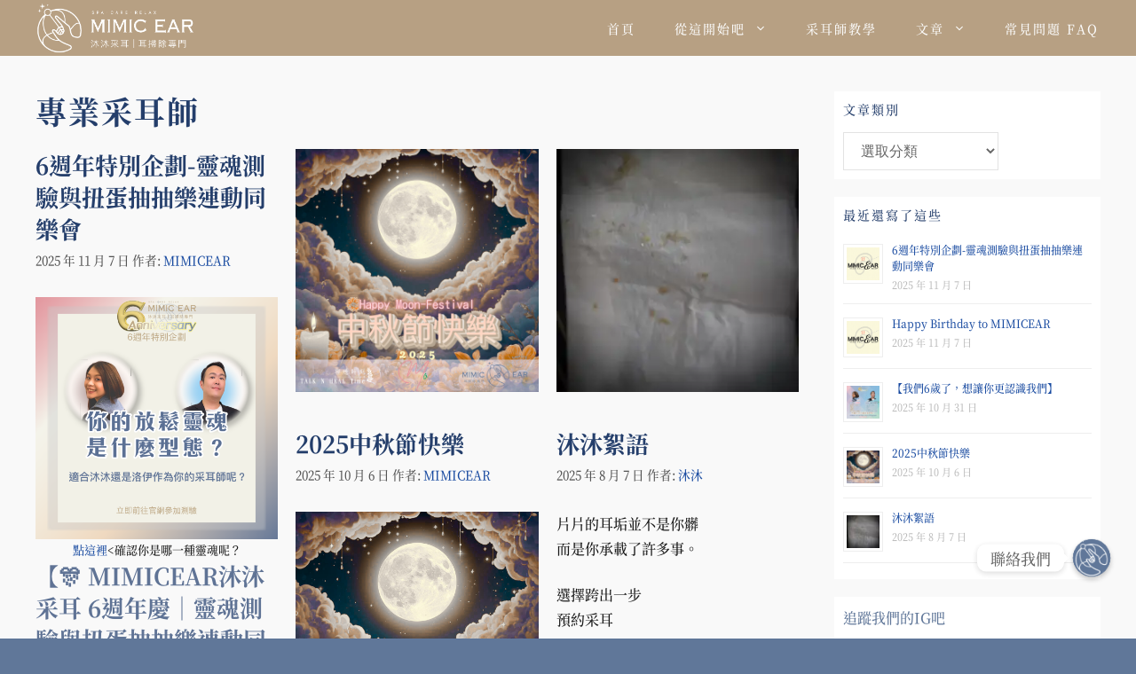

--- FILE ---
content_type: text/html; charset=UTF-8
request_url: https://www.mimicear.com/tag/%E5%B0%88%E6%A5%AD%E9%87%87%E8%80%B3%E5%B8%AB/
body_size: 44641
content:
<!DOCTYPE html>
<html lang="zh-TW">
<head>
	<meta charset="UTF-8">
	<link rel="dns-prefetch" href="//cdn.hu-manity.co" />
		<!-- Cookie Compliance -->
		<script type="text/javascript" src="[data-uri]" defer></script>
		<script type="text/javascript" src="https://cdn.hu-manity.co/hu-banner.min.js" defer data-deferred="1"></script><meta name='robots' content='index, follow, max-image-preview:large, max-snippet:-1, max-video-preview:-1' />
<meta name="viewport" content="width=device-width, initial-scale=1">
	<!-- This site is optimized with the Yoast SEO plugin v26.5 - https://yoast.com/wordpress/plugins/seo/ -->
	<title>專業采耳師 彙整 - MIMIC EAR 沐沐采耳 / 耳掃除專門</title>
	<link rel="canonical" href="https://www.mimicear.com/tag/專業采耳師/" />
	<link rel="next" href="https://www.mimicear.com/tag/%e5%b0%88%e6%a5%ad%e9%87%87%e8%80%b3%e5%b8%ab/page/2/" />
	<meta property="og:locale" content="zh_TW" />
	<meta property="og:type" content="article" />
	<meta property="og:title" content="專業采耳師 彙整 - MIMIC EAR 沐沐采耳 / 耳掃除專門" />
	<meta property="og:url" content="https://www.mimicear.com/tag/專業采耳師/" />
	<meta property="og:site_name" content="MIMIC EAR 沐沐采耳 / 耳掃除專門" />
	<meta property="og:image" content="https://i0.wp.com/www.mimicear.com/wp-content/uploads/2020/05/MIMIC-LOGO-newtest19-01-e1589271625372.jpg?fit=600%2C600&ssl=1" />
	<meta property="og:image:width" content="600" />
	<meta property="og:image:height" content="600" />
	<meta property="og:image:type" content="image/jpeg" />
	<meta name="twitter:card" content="summary_large_image" />
	<meta name="twitter:site" content="@mimicearTW" />
	<script type="application/ld+json" class="yoast-schema-graph">{"@context":"https://schema.org","@graph":[{"@type":"CollectionPage","@id":"https://www.mimicear.com/tag/%e5%b0%88%e6%a5%ad%e9%87%87%e8%80%b3%e5%b8%ab/","url":"https://www.mimicear.com/tag/%e5%b0%88%e6%a5%ad%e9%87%87%e8%80%b3%e5%b8%ab/","name":"專業采耳師 彙整 - MIMIC EAR 沐沐采耳 / 耳掃除專門","isPartOf":{"@id":"https://www.mimicear.com/#website"},"breadcrumb":{"@id":"https://www.mimicear.com/tag/%e5%b0%88%e6%a5%ad%e9%87%87%e8%80%b3%e5%b8%ab/#breadcrumb"},"inLanguage":"zh-TW"},{"@type":"BreadcrumbList","@id":"https://www.mimicear.com/tag/%e5%b0%88%e6%a5%ad%e9%87%87%e8%80%b3%e5%b8%ab/#breadcrumb","itemListElement":[{"@type":"ListItem","position":1,"name":"首頁","item":"https://www.mimicear.com/"},{"@type":"ListItem","position":2,"name":"專業采耳師"}]},{"@type":"WebSite","@id":"https://www.mimicear.com/#website","url":"https://www.mimicear.com/","name":"MIMIC EAR 沐沐采耳 / 耳掃除專門","description":"SPA / CARE / RELAX for Ears","publisher":{"@id":"https://www.mimicear.com/#organization"},"potentialAction":[{"@type":"SearchAction","target":{"@type":"EntryPoint","urlTemplate":"https://www.mimicear.com/?s={search_term_string}"},"query-input":{"@type":"PropertyValueSpecification","valueRequired":true,"valueName":"search_term_string"}}],"inLanguage":"zh-TW"},{"@type":"Organization","@id":"https://www.mimicear.com/#organization","name":"MIMIC EAR","url":"https://www.mimicear.com/","logo":{"@type":"ImageObject","inLanguage":"zh-TW","@id":"https://www.mimicear.com/#/schema/logo/image/","url":"https://i2.wp.com/www.mimicear.com/wp-content/uploads/2021/07/siteicon-05.png?fit=601%2C600&ssl=1","contentUrl":"https://i2.wp.com/www.mimicear.com/wp-content/uploads/2021/07/siteicon-05.png?fit=601%2C600&ssl=1","width":601,"height":600,"caption":"MIMIC EAR"},"image":{"@id":"https://www.mimicear.com/#/schema/logo/image/"},"sameAs":["https://www.facebook.com/mimicear/","https://x.com/mimicearTW","https://www.instagram.com/mimicear/","https://www.youtube.com/channel/UCEaEK2V0TfKwosdBrN_BzGQ"]}]}</script>
	<!-- / Yoast SEO plugin. -->


<link rel='dns-prefetch' href='//secure.gravatar.com' />
<link rel='dns-prefetch' href='//www.googletagmanager.com' />
<link rel='dns-prefetch' href='//stats.wp.com' />
<link rel='dns-prefetch' href='//jetpack.wordpress.com' />
<link rel='dns-prefetch' href='//s0.wp.com' />
<link rel='dns-prefetch' href='//public-api.wordpress.com' />
<link rel='dns-prefetch' href='//0.gravatar.com' />
<link rel='dns-prefetch' href='//1.gravatar.com' />
<link rel='dns-prefetch' href='//2.gravatar.com' />
<link rel='dns-prefetch' href='//widgets.wp.com' />
<link rel='dns-prefetch' href='//pagead2.googlesyndication.com' />
<link rel='preconnect' href='//i0.wp.com' />
<link href='https://fonts.gstatic.com' crossorigin rel='preconnect' />
<link href='https://fonts.googleapis.com' crossorigin rel='preconnect' />
<link rel='preconnect' href='//c0.wp.com' />
<link rel="alternate" type="application/rss+xml" title="訂閱《MIMIC EAR 沐沐采耳 / 耳掃除專門》&raquo; 資訊提供" href="https://www.mimicear.com/feed/" />
<link rel="alternate" type="application/rss+xml" title="訂閱《MIMIC EAR 沐沐采耳 / 耳掃除專門》&raquo; 留言的資訊提供" href="https://www.mimicear.com/comments/feed/" />
<link rel="alternate" type="application/rss+xml" title="訂閱《MIMIC EAR 沐沐采耳 / 耳掃除專門》&raquo; 標籤〈專業采耳師〉的資訊提供" href="https://www.mimicear.com/tag/%e5%b0%88%e6%a5%ad%e9%87%87%e8%80%b3%e5%b8%ab/feed/" />
		<style>
			.lazyload,
			.lazyloading {
				max-width: 100%;
			}
		</style>
		<style id='wp-img-auto-sizes-contain-inline-css'>
img:is([sizes=auto i],[sizes^="auto," i]){contain-intrinsic-size:3000px 1500px}
/*# sourceURL=wp-img-auto-sizes-contain-inline-css */
</style>

<link rel='stylesheet' id='generate-fonts-css' href='//fonts.googleapis.com/css?family=PT+Serif:regular,italic,700,700italic&#038;display=swap' media='all' />
<style id='wp-emoji-styles-inline-css'>

	img.wp-smiley, img.emoji {
		display: inline !important;
		border: none !important;
		box-shadow: none !important;
		height: 1em !important;
		width: 1em !important;
		margin: 0 0.07em !important;
		vertical-align: -0.1em !important;
		background: none !important;
		padding: 0 !important;
	}
/*# sourceURL=wp-emoji-styles-inline-css */
</style>
<link rel='stylesheet' id='wp-block-library-css' href='https://c0.wp.com/c/6.9/wp-includes/css/dist/block-library/style.min.css' media='all' />
<style id='classic-theme-styles-inline-css'>
/*! This file is auto-generated */
.wp-block-button__link{color:#fff;background-color:#32373c;border-radius:9999px;box-shadow:none;text-decoration:none;padding:calc(.667em + 2px) calc(1.333em + 2px);font-size:1.125em}.wp-block-file__button{background:#32373c;color:#fff;text-decoration:none}
/*# sourceURL=/wp-includes/css/classic-themes.min.css */
</style>
<link rel='stylesheet' id='mediaelement-css' href='https://c0.wp.com/c/6.9/wp-includes/js/mediaelement/mediaelementplayer-legacy.min.css' media='all' />
<link rel='stylesheet' id='wp-mediaelement-css' href='https://c0.wp.com/c/6.9/wp-includes/js/mediaelement/wp-mediaelement.min.css' media='all' />
<style id='jetpack-sharing-buttons-style-inline-css'>
.jetpack-sharing-buttons__services-list{display:flex;flex-direction:row;flex-wrap:wrap;gap:0;list-style-type:none;margin:5px;padding:0}.jetpack-sharing-buttons__services-list.has-small-icon-size{font-size:12px}.jetpack-sharing-buttons__services-list.has-normal-icon-size{font-size:16px}.jetpack-sharing-buttons__services-list.has-large-icon-size{font-size:24px}.jetpack-sharing-buttons__services-list.has-huge-icon-size{font-size:36px}@media print{.jetpack-sharing-buttons__services-list{display:none!important}}.editor-styles-wrapper .wp-block-jetpack-sharing-buttons{gap:0;padding-inline-start:0}ul.jetpack-sharing-buttons__services-list.has-background{padding:1.25em 2.375em}
/*# sourceURL=https://www.mimicear.com/wp-content/plugins/jetpack/_inc/blocks/sharing-buttons/view.css */
</style>
<style id='global-styles-inline-css'>
:root{--wp--preset--aspect-ratio--square: 1;--wp--preset--aspect-ratio--4-3: 4/3;--wp--preset--aspect-ratio--3-4: 3/4;--wp--preset--aspect-ratio--3-2: 3/2;--wp--preset--aspect-ratio--2-3: 2/3;--wp--preset--aspect-ratio--16-9: 16/9;--wp--preset--aspect-ratio--9-16: 9/16;--wp--preset--color--black: #000000;--wp--preset--color--cyan-bluish-gray: #abb8c3;--wp--preset--color--white: #ffffff;--wp--preset--color--pale-pink: #f78da7;--wp--preset--color--vivid-red: #cf2e2e;--wp--preset--color--luminous-vivid-orange: #ff6900;--wp--preset--color--luminous-vivid-amber: #fcb900;--wp--preset--color--light-green-cyan: #7bdcb5;--wp--preset--color--vivid-green-cyan: #00d084;--wp--preset--color--pale-cyan-blue: #8ed1fc;--wp--preset--color--vivid-cyan-blue: #0693e3;--wp--preset--color--vivid-purple: #9b51e0;--wp--preset--color--contrast: var(--contrast);--wp--preset--color--contrast-2: var(--contrast-2);--wp--preset--color--contrast-3: var(--contrast-3);--wp--preset--color--base: var(--base);--wp--preset--color--base-2: var(--base-2);--wp--preset--color--base-3: var(--base-3);--wp--preset--color--accent: var(--accent);--wp--preset--gradient--vivid-cyan-blue-to-vivid-purple: linear-gradient(135deg,rgb(6,147,227) 0%,rgb(155,81,224) 100%);--wp--preset--gradient--light-green-cyan-to-vivid-green-cyan: linear-gradient(135deg,rgb(122,220,180) 0%,rgb(0,208,130) 100%);--wp--preset--gradient--luminous-vivid-amber-to-luminous-vivid-orange: linear-gradient(135deg,rgb(252,185,0) 0%,rgb(255,105,0) 100%);--wp--preset--gradient--luminous-vivid-orange-to-vivid-red: linear-gradient(135deg,rgb(255,105,0) 0%,rgb(207,46,46) 100%);--wp--preset--gradient--very-light-gray-to-cyan-bluish-gray: linear-gradient(135deg,rgb(238,238,238) 0%,rgb(169,184,195) 100%);--wp--preset--gradient--cool-to-warm-spectrum: linear-gradient(135deg,rgb(74,234,220) 0%,rgb(151,120,209) 20%,rgb(207,42,186) 40%,rgb(238,44,130) 60%,rgb(251,105,98) 80%,rgb(254,248,76) 100%);--wp--preset--gradient--blush-light-purple: linear-gradient(135deg,rgb(255,206,236) 0%,rgb(152,150,240) 100%);--wp--preset--gradient--blush-bordeaux: linear-gradient(135deg,rgb(254,205,165) 0%,rgb(254,45,45) 50%,rgb(107,0,62) 100%);--wp--preset--gradient--luminous-dusk: linear-gradient(135deg,rgb(255,203,112) 0%,rgb(199,81,192) 50%,rgb(65,88,208) 100%);--wp--preset--gradient--pale-ocean: linear-gradient(135deg,rgb(255,245,203) 0%,rgb(182,227,212) 50%,rgb(51,167,181) 100%);--wp--preset--gradient--electric-grass: linear-gradient(135deg,rgb(202,248,128) 0%,rgb(113,206,126) 100%);--wp--preset--gradient--midnight: linear-gradient(135deg,rgb(2,3,129) 0%,rgb(40,116,252) 100%);--wp--preset--font-size--small: 13px;--wp--preset--font-size--medium: 20px;--wp--preset--font-size--large: 36px;--wp--preset--font-size--x-large: 42px;--wp--preset--spacing--20: 0.44rem;--wp--preset--spacing--30: 0.67rem;--wp--preset--spacing--40: 1rem;--wp--preset--spacing--50: 1.5rem;--wp--preset--spacing--60: 2.25rem;--wp--preset--spacing--70: 3.38rem;--wp--preset--spacing--80: 5.06rem;--wp--preset--shadow--natural: 6px 6px 9px rgba(0, 0, 0, 0.2);--wp--preset--shadow--deep: 12px 12px 50px rgba(0, 0, 0, 0.4);--wp--preset--shadow--sharp: 6px 6px 0px rgba(0, 0, 0, 0.2);--wp--preset--shadow--outlined: 6px 6px 0px -3px rgb(255, 255, 255), 6px 6px rgb(0, 0, 0);--wp--preset--shadow--crisp: 6px 6px 0px rgb(0, 0, 0);}:where(.is-layout-flex){gap: 0.5em;}:where(.is-layout-grid){gap: 0.5em;}body .is-layout-flex{display: flex;}.is-layout-flex{flex-wrap: wrap;align-items: center;}.is-layout-flex > :is(*, div){margin: 0;}body .is-layout-grid{display: grid;}.is-layout-grid > :is(*, div){margin: 0;}:where(.wp-block-columns.is-layout-flex){gap: 2em;}:where(.wp-block-columns.is-layout-grid){gap: 2em;}:where(.wp-block-post-template.is-layout-flex){gap: 1.25em;}:where(.wp-block-post-template.is-layout-grid){gap: 1.25em;}.has-black-color{color: var(--wp--preset--color--black) !important;}.has-cyan-bluish-gray-color{color: var(--wp--preset--color--cyan-bluish-gray) !important;}.has-white-color{color: var(--wp--preset--color--white) !important;}.has-pale-pink-color{color: var(--wp--preset--color--pale-pink) !important;}.has-vivid-red-color{color: var(--wp--preset--color--vivid-red) !important;}.has-luminous-vivid-orange-color{color: var(--wp--preset--color--luminous-vivid-orange) !important;}.has-luminous-vivid-amber-color{color: var(--wp--preset--color--luminous-vivid-amber) !important;}.has-light-green-cyan-color{color: var(--wp--preset--color--light-green-cyan) !important;}.has-vivid-green-cyan-color{color: var(--wp--preset--color--vivid-green-cyan) !important;}.has-pale-cyan-blue-color{color: var(--wp--preset--color--pale-cyan-blue) !important;}.has-vivid-cyan-blue-color{color: var(--wp--preset--color--vivid-cyan-blue) !important;}.has-vivid-purple-color{color: var(--wp--preset--color--vivid-purple) !important;}.has-black-background-color{background-color: var(--wp--preset--color--black) !important;}.has-cyan-bluish-gray-background-color{background-color: var(--wp--preset--color--cyan-bluish-gray) !important;}.has-white-background-color{background-color: var(--wp--preset--color--white) !important;}.has-pale-pink-background-color{background-color: var(--wp--preset--color--pale-pink) !important;}.has-vivid-red-background-color{background-color: var(--wp--preset--color--vivid-red) !important;}.has-luminous-vivid-orange-background-color{background-color: var(--wp--preset--color--luminous-vivid-orange) !important;}.has-luminous-vivid-amber-background-color{background-color: var(--wp--preset--color--luminous-vivid-amber) !important;}.has-light-green-cyan-background-color{background-color: var(--wp--preset--color--light-green-cyan) !important;}.has-vivid-green-cyan-background-color{background-color: var(--wp--preset--color--vivid-green-cyan) !important;}.has-pale-cyan-blue-background-color{background-color: var(--wp--preset--color--pale-cyan-blue) !important;}.has-vivid-cyan-blue-background-color{background-color: var(--wp--preset--color--vivid-cyan-blue) !important;}.has-vivid-purple-background-color{background-color: var(--wp--preset--color--vivid-purple) !important;}.has-black-border-color{border-color: var(--wp--preset--color--black) !important;}.has-cyan-bluish-gray-border-color{border-color: var(--wp--preset--color--cyan-bluish-gray) !important;}.has-white-border-color{border-color: var(--wp--preset--color--white) !important;}.has-pale-pink-border-color{border-color: var(--wp--preset--color--pale-pink) !important;}.has-vivid-red-border-color{border-color: var(--wp--preset--color--vivid-red) !important;}.has-luminous-vivid-orange-border-color{border-color: var(--wp--preset--color--luminous-vivid-orange) !important;}.has-luminous-vivid-amber-border-color{border-color: var(--wp--preset--color--luminous-vivid-amber) !important;}.has-light-green-cyan-border-color{border-color: var(--wp--preset--color--light-green-cyan) !important;}.has-vivid-green-cyan-border-color{border-color: var(--wp--preset--color--vivid-green-cyan) !important;}.has-pale-cyan-blue-border-color{border-color: var(--wp--preset--color--pale-cyan-blue) !important;}.has-vivid-cyan-blue-border-color{border-color: var(--wp--preset--color--vivid-cyan-blue) !important;}.has-vivid-purple-border-color{border-color: var(--wp--preset--color--vivid-purple) !important;}.has-vivid-cyan-blue-to-vivid-purple-gradient-background{background: var(--wp--preset--gradient--vivid-cyan-blue-to-vivid-purple) !important;}.has-light-green-cyan-to-vivid-green-cyan-gradient-background{background: var(--wp--preset--gradient--light-green-cyan-to-vivid-green-cyan) !important;}.has-luminous-vivid-amber-to-luminous-vivid-orange-gradient-background{background: var(--wp--preset--gradient--luminous-vivid-amber-to-luminous-vivid-orange) !important;}.has-luminous-vivid-orange-to-vivid-red-gradient-background{background: var(--wp--preset--gradient--luminous-vivid-orange-to-vivid-red) !important;}.has-very-light-gray-to-cyan-bluish-gray-gradient-background{background: var(--wp--preset--gradient--very-light-gray-to-cyan-bluish-gray) !important;}.has-cool-to-warm-spectrum-gradient-background{background: var(--wp--preset--gradient--cool-to-warm-spectrum) !important;}.has-blush-light-purple-gradient-background{background: var(--wp--preset--gradient--blush-light-purple) !important;}.has-blush-bordeaux-gradient-background{background: var(--wp--preset--gradient--blush-bordeaux) !important;}.has-luminous-dusk-gradient-background{background: var(--wp--preset--gradient--luminous-dusk) !important;}.has-pale-ocean-gradient-background{background: var(--wp--preset--gradient--pale-ocean) !important;}.has-electric-grass-gradient-background{background: var(--wp--preset--gradient--electric-grass) !important;}.has-midnight-gradient-background{background: var(--wp--preset--gradient--midnight) !important;}.has-small-font-size{font-size: var(--wp--preset--font-size--small) !important;}.has-medium-font-size{font-size: var(--wp--preset--font-size--medium) !important;}.has-large-font-size{font-size: var(--wp--preset--font-size--large) !important;}.has-x-large-font-size{font-size: var(--wp--preset--font-size--x-large) !important;}
:where(.wp-block-post-template.is-layout-flex){gap: 1.25em;}:where(.wp-block-post-template.is-layout-grid){gap: 1.25em;}
:where(.wp-block-term-template.is-layout-flex){gap: 1.25em;}:where(.wp-block-term-template.is-layout-grid){gap: 1.25em;}
:where(.wp-block-columns.is-layout-flex){gap: 2em;}:where(.wp-block-columns.is-layout-grid){gap: 2em;}
:root :where(.wp-block-pullquote){font-size: 1.5em;line-height: 1.6;}
/*# sourceURL=global-styles-inline-css */
</style>
<link data-optimized="1" rel='stylesheet' id='chaty-css-css' href='https://www.mimicear.com/wp-content/litespeed/css/2382615edb0da22f1cde124cac0e18c2.css?ver=cab0e' media='all' />
<link data-optimized="1" rel='stylesheet' id='generate-widget-areas-css' href='https://www.mimicear.com/wp-content/litespeed/css/0615741c9a6ed6086879956b5c64329d.css?ver=fd45a' media='all' />
<link data-optimized="1" rel='stylesheet' id='generate-style-css' href='https://www.mimicear.com/wp-content/litespeed/css/402c06144d5ad44a1d5109ea416acb00.css?ver=ee974' media='all' />
<style id='generate-style-inline-css'>
.resize-featured-image .post-image img {width: 300px;height: 300px;-o-object-fit: cover;object-fit: cover;}
.generate-columns {margin-bottom: 20px;padding-left: 20px;}.generate-columns-container {margin-left: -20px;}.page-header {margin-bottom: 20px;margin-left: 20px}.generate-columns-container > .paging-navigation {margin-left: 20px;}
body{background-color:#607799;color:#fcfcfc;}a{color:#bea681;}a:visited{color:#e5e5e5;}a:hover, a:focus, a:active{color:#5d7591;}.grid-container{max-width:1920px;}.wp-block-group__inner-container{max-width:1920px;margin-left:auto;margin-right:auto;}.site-header .header-image{width:180px;}.generate-back-to-top{font-size:20px;border-radius:3px;position:fixed;bottom:30px;right:30px;line-height:40px;width:40px;text-align:center;z-index:10;transition:opacity 300ms ease-in-out;opacity:0.1;transform:translateY(1000px);}.generate-back-to-top__show{opacity:1;transform:translateY(0);}:root{--contrast:#222222;--contrast-2:#575760;--contrast-3:#b2b2be;--base:#f0f0f0;--base-2:#f7f8f9;--base-3:#ffffff;--accent:#1e73be;}:root .has-contrast-color{color:var(--contrast);}:root .has-contrast-background-color{background-color:var(--contrast);}:root .has-contrast-2-color{color:var(--contrast-2);}:root .has-contrast-2-background-color{background-color:var(--contrast-2);}:root .has-contrast-3-color{color:var(--contrast-3);}:root .has-contrast-3-background-color{background-color:var(--contrast-3);}:root .has-base-color{color:var(--base);}:root .has-base-background-color{background-color:var(--base);}:root .has-base-2-color{color:var(--base-2);}:root .has-base-2-background-color{background-color:var(--base-2);}:root .has-base-3-color{color:var(--base-3);}:root .has-base-3-background-color{background-color:var(--base-3);}:root .has-accent-color{color:var(--accent);}:root .has-accent-background-color{background-color:var(--accent);}body, button, input, select, textarea{font-size:16px;}body{line-height:1.8;}.entry-content > [class*="wp-block-"]:not(:last-child):not(.wp-block-heading){margin-bottom:1.5em;}.top-bar{font-family:"PT Serif", serif;font-size:15px;}.main-navigation a, .menu-toggle{font-weight:500;font-size:14px;}.main-navigation .menu-bar-items{font-size:14px;}.main-navigation .main-nav ul ul li a{font-size:13px;}.widget-title{text-transform:uppercase;font-size:14px;margin-bottom:15px;}.sidebar .widget, .footer-widgets .widget{font-size:13px;}button:not(.menu-toggle),html input[type="button"],input[type="reset"],input[type="submit"],.button,.wp-block-button .wp-block-button__link{font-weight:600;font-size:16px;}h1{font-weight:700;text-transform:uppercase;font-size:35px;line-height:1.3em;}h2{font-weight:700;font-size:26px;line-height:1.4em;}h3{font-weight:600;font-size:22px;line-height:1.4em;}h4{font-weight:600;font-size:20px;line-height:1.4em;}h5{font-weight:500;font-size:18px;line-height:1.4em;}h6{font-weight:500;font-size:16px;line-height:1.4em;}.site-info{font-size:12px;}@media (max-width:768px){.main-title{font-size:20px;}h1{font-size:28px;}h2{font-size:22px;}}.top-bar{background-color:#71535c;color:#ffffff;}.top-bar a{color:#ffffff;}.top-bar a:hover{color:#f2f6f9;}.site-header{background-color:#b7a083;color:#666666;}.site-header a{color:#7092a5;}.site-header a:hover{color:#aab9c1;}.main-title a,.main-title a:hover{color:#222222;}.site-description{color:#837d7d;}.mobile-menu-control-wrapper .menu-toggle,.mobile-menu-control-wrapper .menu-toggle:hover,.mobile-menu-control-wrapper .menu-toggle:focus,.has-inline-mobile-toggle #site-navigation.toggled{background-color:rgba(0, 0, 0, 0.02);}.main-navigation,.main-navigation ul ul{background-color:#b7a083;}.main-navigation .main-nav ul li a, .main-navigation .menu-toggle, .main-navigation .menu-bar-items{color:#fcfcfc;}.main-navigation .main-nav ul li:not([class*="current-menu-"]):hover > a, .main-navigation .main-nav ul li:not([class*="current-menu-"]):focus > a, .main-navigation .main-nav ul li.sfHover:not([class*="current-menu-"]) > a, .main-navigation .menu-bar-item:hover > a, .main-navigation .menu-bar-item.sfHover > a{color:#607799;background-color:#f6f5ec;}button.menu-toggle:hover,button.menu-toggle:focus{color:#fcfcfc;}.main-navigation .main-nav ul li[class*="current-menu-"] > a{color:#7684a6;background-color:rgba(255,255,255,0.36);}.navigation-search input[type="search"],.navigation-search input[type="search"]:active, .navigation-search input[type="search"]:focus, .main-navigation .main-nav ul li.search-item.active > a, .main-navigation .menu-bar-items .search-item.active > a{color:#202c40;background-color:#f6f5ec;opacity:1;}.main-navigation ul ul{background-color:#424242;}.main-navigation .main-nav ul ul li a{color:#ffffff;}.main-navigation .main-nav ul ul li:not([class*="current-menu-"]):hover > a,.main-navigation .main-nav ul ul li:not([class*="current-menu-"]):focus > a, .main-navigation .main-nav ul ul li.sfHover:not([class*="current-menu-"]) > a{color:#dbdbdb;background-color:#424242;}.main-navigation .main-nav ul ul li[class*="current-menu-"] > a{color:#dbdbdb;background-color:#424242;}.separate-containers .inside-article, .separate-containers .comments-area, .separate-containers .page-header, .one-container .container, .separate-containers .paging-navigation, .inside-page-header{color:#161616;background-color:#f9f9f9;}.inside-article a,.paging-navigation a,.comments-area a,.page-header a{color:#184aa0;}.inside-article a:hover,.paging-navigation a:hover,.comments-area a:hover,.page-header a:hover{color:#5d7591;}.entry-header h1,.page-header h1{color:#243e6b;}.entry-title a{color:#243e6b;}.entry-title a:hover{color:#5d7591;}.entry-meta{color:#545454;}.entry-meta a{color:#184aa0;}.entry-meta a:hover{color:#5d7591;}h1{color:#202c40;}h2{color:#5f7395;}h3{color:#7684a6;}h4{color:#b7a083;}h5{color:#bea681;}.sidebar .widget{color:#545454;background-color:#ffffff;}.sidebar .widget a{color:#184aa0;}.sidebar .widget a:hover{color:#5d7591;}.sidebar .widget .widget-title{color:#243e6b;}.footer-widgets{color:#f9f9f9;background-color:#607799;}.footer-widgets a{color:#7092a5;}.footer-widgets a:hover{color:#aab9c1;}.footer-widgets .widget-title{color:#243e6b;}.site-info{color:#fcfcfc;background-color:#b7a083;}.site-info a{color:#fcfcfc;}.site-info a:hover{color:#d1ccca;}.footer-bar .widget_nav_menu .current-menu-item a{color:#d1ccca;}input[type="text"],input[type="email"],input[type="url"],input[type="password"],input[type="search"],input[type="tel"],input[type="number"],textarea,select{color:#666666;background-color:#ffffff;border-color:#e3e3e3;}input[type="text"]:focus,input[type="email"]:focus,input[type="url"]:focus,input[type="password"]:focus,input[type="search"]:focus,input[type="tel"]:focus,input[type="number"]:focus,textarea:focus,select:focus{color:#666666;background-color:#ffffff;border-color:#e3e3e3;}button,html input[type="button"],input[type="reset"],input[type="submit"],a.button,a.wp-block-button__link:not(.has-background){color:#f9f9f9;background-color:#b7a083;}button:hover,html input[type="button"]:hover,input[type="reset"]:hover,input[type="submit"]:hover,a.button:hover,button:focus,html input[type="button"]:focus,input[type="reset"]:focus,input[type="submit"]:focus,a.button:focus,a.wp-block-button__link:not(.has-background):active,a.wp-block-button__link:not(.has-background):focus,a.wp-block-button__link:not(.has-background):hover{color:#f6f5ec;background-color:#5d7591;}a.generate-back-to-top{background-color:#b7a083;color:#fcfcfc;}a.generate-back-to-top:hover,a.generate-back-to-top:focus{background-color:#607799;color:#e8e8e8;}:root{--gp-search-modal-bg-color:var(--base-3);--gp-search-modal-text-color:var(--contrast);--gp-search-modal-overlay-bg-color:rgba(0,0,0,0.2);}@media (max-width: 830px){.main-navigation .menu-bar-item:hover > a, .main-navigation .menu-bar-item.sfHover > a{background:none;color:#fcfcfc;}}.inside-top-bar{padding:6px 25px 6px 25px;}.inside-header{padding:2px 20px 2px 40px;}.nav-below-header .main-navigation .inside-navigation.grid-container, .nav-above-header .main-navigation .inside-navigation.grid-container{padding:0px 2px 0px 18px;}.site-main .wp-block-group__inner-container{padding:40px;}.separate-containers .paging-navigation{padding-top:20px;padding-bottom:20px;}.entry-content .alignwide, body:not(.no-sidebar) .entry-content .alignfull{margin-left:-40px;width:calc(100% + 80px);max-width:calc(100% + 80px);}.main-navigation .main-nav ul li a,.menu-toggle,.main-navigation .menu-bar-item > a{padding-left:22px;padding-right:22px;line-height:38px;}.main-navigation .main-nav ul ul li a{padding:20px 22px 20px 22px;}.navigation-search input[type="search"]{height:38px;}.rtl .menu-item-has-children .dropdown-menu-toggle{padding-left:22px;}.menu-item-has-children .dropdown-menu-toggle{padding-right:22px;}.menu-item-has-children ul .dropdown-menu-toggle{padding-top:20px;padding-bottom:20px;margin-top:-20px;}.rtl .main-navigation .main-nav ul li.menu-item-has-children > a{padding-right:22px;}.widget-area .widget{padding:10px;}.footer-widgets-container{padding:50px 20px 30px 20px;}.inside-site-info{padding:9px 0px 9px 0px;}@media (max-width:768px){.separate-containers .inside-article, .separate-containers .comments-area, .separate-containers .page-header, .separate-containers .paging-navigation, .one-container .site-content, .inside-page-header{padding:60px 20px 60px 20px;}.site-main .wp-block-group__inner-container{padding:60px 20px 60px 20px;}.inside-header{padding-top:0px;padding-right:0px;padding-bottom:0px;padding-left:0px;}.inside-site-info{padding-right:10px;padding-left:10px;}.entry-content .alignwide, body:not(.no-sidebar) .entry-content .alignfull{margin-left:-20px;width:calc(100% + 40px);max-width:calc(100% + 40px);}.one-container .site-main .paging-navigation{margin-bottom:20px;}}/* End cached CSS */.is-right-sidebar{width:25%;}.is-left-sidebar{width:20%;}.site-content .content-area{width:75%;}@media (max-width: 830px){.main-navigation .menu-toggle,.sidebar-nav-mobile:not(#sticky-placeholder){display:block;}.main-navigation ul,.gen-sidebar-nav,.main-navigation:not(.slideout-navigation):not(.toggled) .main-nav > ul,.has-inline-mobile-toggle #site-navigation .inside-navigation > *:not(.navigation-search):not(.main-nav){display:none;}.nav-align-right .inside-navigation,.nav-align-center .inside-navigation{justify-content:space-between;}.has-inline-mobile-toggle .mobile-menu-control-wrapper{display:flex;flex-wrap:wrap;}.has-inline-mobile-toggle .inside-header{flex-direction:row;text-align:left;flex-wrap:wrap;}.has-inline-mobile-toggle .header-widget,.has-inline-mobile-toggle #site-navigation{flex-basis:100%;}.nav-float-left .has-inline-mobile-toggle #site-navigation{order:10;}}
.elementor-template-full-width .site-content{display:block;}
.dynamic-author-image-rounded{border-radius:100%;}.dynamic-featured-image, .dynamic-author-image{vertical-align:middle;}.one-container.blog .dynamic-content-template:not(:last-child), .one-container.archive .dynamic-content-template:not(:last-child){padding-bottom:0px;}.dynamic-entry-excerpt > p:last-child{margin-bottom:0px;}
.main-navigation .main-nav ul li a,.menu-toggle,.main-navigation .menu-bar-item > a{transition: line-height 300ms ease}.main-navigation.toggled .main-nav > ul{background-color: #b7a083}.sticky-enabled .gen-sidebar-nav.is_stuck .main-navigation {margin-bottom: 0px;}.sticky-enabled .gen-sidebar-nav.is_stuck {z-index: 500;}.sticky-enabled .main-navigation.is_stuck {box-shadow: 0 2px 2px -2px rgba(0, 0, 0, .2);}.navigation-stick:not(.gen-sidebar-nav) {left: 0;right: 0;width: 100% !important;}.nav-float-right .navigation-stick {width: 100% !important;left: 0;}.nav-float-right .navigation-stick .navigation-branding {margin-right: auto;}.main-navigation.has-sticky-branding:not(.grid-container) .inside-navigation:not(.grid-container) .navigation-branding{margin-left: 10px;}.main-navigation.navigation-stick.has-sticky-branding .inside-navigation.grid-container{padding-left:40px;padding-right:20px;}@media (max-width:768px){.main-navigation.navigation-stick.has-sticky-branding .inside-navigation.grid-container{padding-left:0;padding-right:0;}}
.navigation-branding .main-title{font-weight:bold;text-transform:none;font-size:25px;}@media (max-width: 1024px){.main-navigation:not(.slideout-navigation) a, .main-navigation .menu-toggle, .main-navigation .menu-bar-items{font-size:13px;}.main-navigation:not(.slideout-navigation) .main-nav ul ul li a{font-size:12px;}}@media (max-width: 830px){.main-navigation:not(.slideout-navigation) a, .main-navigation .menu-toggle, .main-navigation .menu-bar-items{font-size:16px;}.main-navigation:not(.slideout-navigation) .main-nav ul ul li a{font-size:15px;}.navigation-branding .main-title{font-size:20px;}}
@media (max-width: 830px){.main-navigation .menu-toggle,.main-navigation .mobile-bar-items a,.main-navigation .menu-bar-item > a{padding-left:26px;padding-right:26px;}.main-navigation .main-nav ul li a,.main-navigation .menu-toggle,.main-navigation .mobile-bar-items a,.main-navigation .menu-bar-item > a{line-height:46px;}.main-navigation .site-logo.navigation-logo img, .mobile-header-navigation .site-logo.mobile-header-logo img, .navigation-search input[type="search"]{height:46px;}}@media (max-width: 1024px),(min-width:1025px){.main-navigation.sticky-navigation-transition .main-nav > ul > li > a,.sticky-navigation-transition .menu-toggle,.main-navigation.sticky-navigation-transition .menu-bar-item > a, .sticky-navigation-transition .navigation-branding .main-title{line-height:30px;}.main-navigation.sticky-navigation-transition .site-logo img, .main-navigation.sticky-navigation-transition .navigation-search input[type="search"], .main-navigation.sticky-navigation-transition .navigation-branding img{height:30px;}}.main-navigation.slideout-navigation .main-nav > ul > li > a{line-height:60px;}
/*# sourceURL=generate-style-inline-css */
</style>
<link data-optimized="1" rel='stylesheet' id='elementor-frontend-css' href='https://www.mimicear.com/wp-content/litespeed/css/0621756f677c6199d8b09883fe2c24b9.css?ver=e22a5' media='all' />
<link data-optimized="1" rel='stylesheet' id='widget-image-css' href='https://www.mimicear.com/wp-content/litespeed/css/6b180d4da9fff2b3054c38ed1a145b9f.css?ver=2424b' media='all' />
<link data-optimized="1" rel='stylesheet' id='widget-heading-css' href='https://www.mimicear.com/wp-content/litespeed/css/8be3ff75ecfac842c586d8812d1f7d88.css?ver=3683d' media='all' />
<link data-optimized="1" rel='stylesheet' id='widget-icon-list-css' href='https://www.mimicear.com/wp-content/litespeed/css/3ffaafe3cf84cf403e33d5143acd79c4.css?ver=1d8ae' media='all' />
<link data-optimized="1" rel='stylesheet' id='widget-social-icons-css' href='https://www.mimicear.com/wp-content/litespeed/css/75b1d3fcad1cc4cbbec02f43c20df005.css?ver=481b3' media='all' />
<link data-optimized="1" rel='stylesheet' id='e-apple-webkit-css' href='https://www.mimicear.com/wp-content/litespeed/css/035164e013cb1671fde510b101d3ae3c.css?ver=a75b2' media='all' />
<link data-optimized="1" rel='stylesheet' id='elementor-icons-css' href='https://www.mimicear.com/wp-content/litespeed/css/9a65019c9c1d5a43b3f5c8a9d60093b0.css?ver=b1d46' media='all' />
<link data-optimized="1" rel='stylesheet' id='elementor-post-1148-css' href='https://www.mimicear.com/wp-content/litespeed/css/bd2676eb98a4bd4c8e062b3e830c1a93.css?ver=4a77f' media='all' />
<link data-optimized="1" rel='stylesheet' id='she-header-style-css' href='https://www.mimicear.com/wp-content/litespeed/css/172a90159f34856b1ed4a7ddaf238a59.css?ver=49808' media='all' />
<link data-optimized="1" rel='stylesheet' id='elementor-post-1843-css' href='https://www.mimicear.com/wp-content/litespeed/css/5358998de7ce383e2fd22a23705907b8.css?ver=b0113' media='all' />
<link data-optimized="1" rel='stylesheet' id='taxopress-frontend-css-css' href='https://www.mimicear.com/wp-content/litespeed/css/11d02950b133fc9ff9e600a0e97a6740.css?ver=e7005' media='all' />
<style id='jetpack_facebook_likebox-inline-css'>
.widget_facebook_likebox {
	overflow: hidden;
}

/*# sourceURL=https://www.mimicear.com/wp-content/plugins/jetpack/modules/widgets/facebook-likebox/style.css */
</style>
<style id='generateblocks-inline-css'>
:root{--gb-container-width:1920px;}.gb-container .wp-block-image img{vertical-align:middle;}.gb-grid-wrapper .wp-block-image{margin-bottom:0;}.gb-highlight{background:none;}.gb-shape{line-height:0;}
/*# sourceURL=generateblocks-inline-css */
</style>
<link data-optimized="1" rel='stylesheet' id='generate-blog-css' href='https://www.mimicear.com/wp-content/litespeed/css/b1c51842b7723c025869131810000092.css?ver=0da46' media='all' />
<link data-optimized="1" rel='stylesheet' id='generate-offside-css' href='https://www.mimicear.com/wp-content/litespeed/css/6b7990b59c223070f2f99fec9ee47620.css?ver=ed97e' media='all' />
<style id='generate-offside-inline-css'>
.slideout-navigation.main-navigation{background-color:rgba(96,119,153,0.47);}.slideout-navigation.main-navigation .main-nav ul li a{color:#f9f9f9;font-weight:500;text-transform:capitalize;font-size:16px;}.slideout-navigation.main-navigation.do-overlay .main-nav ul ul li a{font-size:1em;font-size:15px;}@media (max-width:768px){.slideout-navigation.main-navigation .main-nav ul li a{font-size:16px;}.slideout-navigation.main-navigation .main-nav ul ul li a{font-size:15px;}}.slideout-navigation.main-navigation .main-nav ul li:not([class*="current-menu-"]):hover > a, .slideout-navigation.main-navigation .main-nav ul li:not([class*="current-menu-"]):focus > a, .slideout-navigation.main-navigation .main-nav ul li.sfHover:not([class*="current-menu-"]) > a{color:#607799;background-color:rgba(255,255,255,0.85);}.slideout-navigation.main-navigation .main-nav ul li[class*="current-menu-"] > a{color:#b7a083;background-color:#607799;}.slideout-navigation, .slideout-navigation a{color:#f9f9f9;}.slideout-navigation button.slideout-exit{color:#f9f9f9;padding-left:22px;padding-right:22px;}.slide-opened nav.toggled .menu-toggle:before{display:none;}@media (max-width: 830px){.menu-bar-item.slideout-toggle{display:none;}}
/*# sourceURL=generate-offside-inline-css */
</style>
<link data-optimized="1" rel='stylesheet' id='generate-navigation-branding-css' href='https://www.mimicear.com/wp-content/litespeed/css/1f0d8523297594141828ed264a30698d.css?ver=78cb9' media='all' />
<style id='generate-navigation-branding-inline-css'>
@media (max-width: 830px){.site-header, #site-navigation, #sticky-navigation{display:none !important;opacity:0.0;}#mobile-header{display:block !important;width:100% !important;}#mobile-header .main-nav > ul{display:none;}#mobile-header.toggled .main-nav > ul, #mobile-header .menu-toggle, #mobile-header .mobile-bar-items{display:block;}#mobile-header .main-nav{-ms-flex:0 0 100%;flex:0 0 100%;-webkit-box-ordinal-group:5;-ms-flex-order:4;order:4;}}.main-navigation.has-branding .inside-navigation.grid-container, .main-navigation.has-branding.grid-container .inside-navigation:not(.grid-container){padding:0px 40px 0px 40px;}.main-navigation.has-branding:not(.grid-container) .inside-navigation:not(.grid-container) .navigation-branding{margin-left:10px;}.navigation-branding img, .site-logo.mobile-header-logo img{height:38px;width:auto;}.navigation-branding .main-title{line-height:38px;}@media (max-width: 830px){.main-navigation.has-branding.nav-align-center .menu-bar-items, .main-navigation.has-sticky-branding.navigation-stick.nav-align-center .menu-bar-items{margin-left:auto;}.navigation-branding{margin-right:auto;margin-left:10px;}.navigation-branding .main-title, .mobile-header-navigation .site-logo{margin-left:10px;}.main-navigation.has-branding .inside-navigation.grid-container{padding:0px;}.navigation-branding img, .site-logo.mobile-header-logo{height:46px;}.navigation-branding .main-title{line-height:46px;}}
/*# sourceURL=generate-navigation-branding-inline-css */
</style>
<link data-optimized="1" rel='stylesheet' id='elementor-icons-shared-0-css' href='https://www.mimicear.com/wp-content/litespeed/css/338004864c361f4a712aa3e32feefab4.css?ver=12485' media='all' />
<link data-optimized="1" rel='stylesheet' id='elementor-icons-fa-regular-css' href='https://www.mimicear.com/wp-content/litespeed/css/b338774a2d2ca5f4a25388ef92581d00.css?ver=cf906' media='all' />
<link data-optimized="1" rel='stylesheet' id='elementor-icons-fa-brands-css' href='https://www.mimicear.com/wp-content/litespeed/css/eb6bf612bd8439d0a9cf25208f5c0958.css?ver=0aed4' media='all' />
<link data-optimized="1" rel='stylesheet' id='elementor-icons-fa-solid-css' href='https://www.mimicear.com/wp-content/litespeed/css/4111ebfd9d68675a09c0b9156fa515ae.css?ver=bb1ba' media='all' />
<script src="https://c0.wp.com/c/6.9/wp-includes/js/jquery/jquery.min.js" id="jquery-core-js"></script>
<script src="https://c0.wp.com/c/6.9/wp-includes/js/jquery/jquery-migrate.min.js" id="jquery-migrate-js" defer data-deferred="1"></script>
<script src="https://c0.wp.com/c/6.9/wp-includes/js/tinymce/tinymce.min.js" id="wp-tinymce-root-js" defer data-deferred="1"></script>
<script src="https://c0.wp.com/c/6.9/wp-includes/js/tinymce/plugins/compat3x/plugin.min.js" id="wp-tinymce-js" defer data-deferred="1"></script>
<script id="chaty-js-extra" src="[data-uri]" defer></script>
<script data-optimized="1" src="https://www.mimicear.com/wp-content/litespeed/js/dbf8466f4e5baf81d80aa071824cafb7.js?ver=32285" id="chaty-js" defer data-deferred="1"></script>
<script data-optimized="1" src="https://www.mimicear.com/wp-content/litespeed/js/8a178ee165801059534ed40b012c00b1.js?ver=1eb04" id="she-header-js" defer data-deferred="1"></script>
<script data-optimized="1" src="https://www.mimicear.com/wp-content/litespeed/js/b3416c80961f0624cfa156fd402dd69d.js?ver=5e663" id="taxopress-frontend-js-js" defer data-deferred="1"></script>

<!-- Google tag (gtag.js) snippet added by Site Kit -->
<!-- Google Analytics snippet added by Site Kit -->
<script src="https://www.googletagmanager.com/gtag/js?id=GT-TNL8RLXW" id="google_gtagjs-js" defer data-deferred="1"></script>
<script id="google_gtagjs-js-after" src="[data-uri]" defer></script>
<link rel="https://api.w.org/" href="https://www.mimicear.com/wp-json/" /><link rel="alternate" title="JSON" type="application/json" href="https://www.mimicear.com/wp-json/wp/v2/tags/120" /><link rel="EditURI" type="application/rsd+xml" title="RSD" href="https://www.mimicear.com/xmlrpc.php?rsd" />
<meta name="generator" content="Site Kit by Google 1.167.0" /><!-- Google Tag Manager -->
<script src="[data-uri]" defer></script>
<!-- End Google Tag Manager -->

<link rel="apple-touch-icon" sizes="180x180" href="/apple-touch-icon.png">
<link rel="icon" type="image/png" sizes="32x32" href="/favicon-32x32.png">
<link rel="icon" type="image/png" sizes="16x16" href="/favicon-16x16.png">
<link rel="manifest" href="/site.webmanifest">
<link rel="mask-icon" href="/safari-pinned-tab.svg" color="#203b64">
<meta name="msapplication-TileColor" content="#203b64">
<meta name="theme-color" content="#ffffff">	<style>img#wpstats{display:none}</style>
				<script src="[data-uri]" defer></script>
				<style>
			.no-js img.lazyload {
				display: none;
			}

			figure.wp-block-image img.lazyloading {
				min-width: 150px;
			}

			.lazyload,
			.lazyloading {
				--smush-placeholder-width: 100px;
				--smush-placeholder-aspect-ratio: 1/1;
				width: var(--smush-image-width, var(--smush-placeholder-width)) !important;
				aspect-ratio: var(--smush-image-aspect-ratio, var(--smush-placeholder-aspect-ratio)) !important;
			}

						.lazyload, .lazyloading {
				opacity: 0;
			}

			.lazyloaded {
				opacity: 1;
				transition: opacity 400ms;
				transition-delay: 0ms;
			}

					</style>
		
<!-- Google AdSense meta tags added by Site Kit -->
<meta name="google-adsense-platform-account" content="ca-host-pub-2644536267352236">
<meta name="google-adsense-platform-domain" content="sitekit.withgoogle.com">
<!-- End Google AdSense meta tags added by Site Kit -->
<meta name="generator" content="Elementor 3.33.4; features: additional_custom_breakpoints; settings: css_print_method-external, google_font-enabled, font_display-auto">
<meta property="fb:app_id" content="272588737121564" />
<!-- Meta Pixel Code -->
<script type='text/javascript' src="[data-uri]" defer></script>
<!-- End Meta Pixel Code -->

      <script type='text/javascript' src="[data-uri]" defer></script>
    <script type='text/javascript' src="[data-uri]" defer></script><script type='text/javascript' src="[data-uri]" defer></script>
<!-- Meta Pixel Code -->
<noscript>
<img height="1" width="1" style="display:none" alt="fbpx"
src="https://www.facebook.com/tr?id=540783829921029&ev=PageView&noscript=1" />
</noscript>
<!-- End Meta Pixel Code -->
<style type="text/css">a.st_tag, a.internal_tag, .st_tag, .internal_tag { text-decoration: underline !important; }</style>			<style>
				.e-con.e-parent:nth-of-type(n+4):not(.e-lazyloaded):not(.e-no-lazyload),
				.e-con.e-parent:nth-of-type(n+4):not(.e-lazyloaded):not(.e-no-lazyload) * {
					background-image: none !important;
				}
				@media screen and (max-height: 1024px) {
					.e-con.e-parent:nth-of-type(n+3):not(.e-lazyloaded):not(.e-no-lazyload),
					.e-con.e-parent:nth-of-type(n+3):not(.e-lazyloaded):not(.e-no-lazyload) * {
						background-image: none !important;
					}
				}
				@media screen and (max-height: 640px) {
					.e-con.e-parent:nth-of-type(n+2):not(.e-lazyloaded):not(.e-no-lazyload),
					.e-con.e-parent:nth-of-type(n+2):not(.e-lazyloaded):not(.e-no-lazyload) * {
						background-image: none !important;
					}
				}
			</style>
			
<!-- Google Tag Manager snippet added by Site Kit -->
<script src="[data-uri]" defer></script>

<!-- End Google Tag Manager snippet added by Site Kit -->

<!-- Google AdSense snippet added by Site Kit -->
<script async src="https://pagead2.googlesyndication.com/pagead/js/adsbygoogle.js?client=ca-pub-1340422704804402&amp;host=ca-host-pub-2644536267352236" crossorigin="anonymous"></script>

<!-- End Google AdSense snippet added by Site Kit -->
<style type="text/css">.saboxplugin-wrap{-webkit-box-sizing:border-box;-moz-box-sizing:border-box;-ms-box-sizing:border-box;box-sizing:border-box;border:1px solid #eee;width:100%;clear:both;display:block;overflow:hidden;word-wrap:break-word;position:relative}.saboxplugin-wrap .saboxplugin-gravatar{float:left;padding:0 20px 20px 20px}.saboxplugin-wrap .saboxplugin-gravatar img{max-width:100px;height:auto;border-radius:0;}.saboxplugin-wrap .saboxplugin-authorname{font-size:18px;line-height:1;margin:20px 0 0 20px;display:block}.saboxplugin-wrap .saboxplugin-authorname a{text-decoration:none}.saboxplugin-wrap .saboxplugin-authorname a:focus{outline:0}.saboxplugin-wrap .saboxplugin-desc{display:block;margin:5px 20px}.saboxplugin-wrap .saboxplugin-desc a{text-decoration:underline}.saboxplugin-wrap .saboxplugin-desc p{margin:5px 0 12px}.saboxplugin-wrap .saboxplugin-web{margin:0 20px 15px;text-align:left}.saboxplugin-wrap .sab-web-position{text-align:right}.saboxplugin-wrap .saboxplugin-web a{color:#ccc;text-decoration:none}.saboxplugin-wrap .saboxplugin-socials{position:relative;display:block;background:#fcfcfc;padding:5px;border-top:1px solid #eee}.saboxplugin-wrap .saboxplugin-socials a svg{width:20px;height:20px}.saboxplugin-wrap .saboxplugin-socials a svg .st2{fill:#fff; transform-origin:center center;}.saboxplugin-wrap .saboxplugin-socials a svg .st1{fill:rgba(0,0,0,.3)}.saboxplugin-wrap .saboxplugin-socials a:hover{opacity:.8;-webkit-transition:opacity .4s;-moz-transition:opacity .4s;-o-transition:opacity .4s;transition:opacity .4s;box-shadow:none!important;-webkit-box-shadow:none!important}.saboxplugin-wrap .saboxplugin-socials .saboxplugin-icon-color{box-shadow:none;padding:0;border:0;-webkit-transition:opacity .4s;-moz-transition:opacity .4s;-o-transition:opacity .4s;transition:opacity .4s;display:inline-block;color:#fff;font-size:0;text-decoration:inherit;margin:5px;-webkit-border-radius:0;-moz-border-radius:0;-ms-border-radius:0;-o-border-radius:0;border-radius:0;overflow:hidden}.saboxplugin-wrap .saboxplugin-socials .saboxplugin-icon-grey{text-decoration:inherit;box-shadow:none;position:relative;display:-moz-inline-stack;display:inline-block;vertical-align:middle;zoom:1;margin:10px 5px;color:#444;fill:#444}.clearfix:after,.clearfix:before{content:' ';display:table;line-height:0;clear:both}.ie7 .clearfix{zoom:1}.saboxplugin-socials.sabox-colored .saboxplugin-icon-color .sab-twitch{border-color:#38245c}.saboxplugin-socials.sabox-colored .saboxplugin-icon-color .sab-behance{border-color:#003eb0}.saboxplugin-socials.sabox-colored .saboxplugin-icon-color .sab-deviantart{border-color:#036824}.saboxplugin-socials.sabox-colored .saboxplugin-icon-color .sab-digg{border-color:#00327c}.saboxplugin-socials.sabox-colored .saboxplugin-icon-color .sab-dribbble{border-color:#ba1655}.saboxplugin-socials.sabox-colored .saboxplugin-icon-color .sab-facebook{border-color:#1e2e4f}.saboxplugin-socials.sabox-colored .saboxplugin-icon-color .sab-flickr{border-color:#003576}.saboxplugin-socials.sabox-colored .saboxplugin-icon-color .sab-github{border-color:#264874}.saboxplugin-socials.sabox-colored .saboxplugin-icon-color .sab-google{border-color:#0b51c5}.saboxplugin-socials.sabox-colored .saboxplugin-icon-color .sab-html5{border-color:#902e13}.saboxplugin-socials.sabox-colored .saboxplugin-icon-color .sab-instagram{border-color:#1630aa}.saboxplugin-socials.sabox-colored .saboxplugin-icon-color .sab-linkedin{border-color:#00344f}.saboxplugin-socials.sabox-colored .saboxplugin-icon-color .sab-pinterest{border-color:#5b040e}.saboxplugin-socials.sabox-colored .saboxplugin-icon-color .sab-reddit{border-color:#992900}.saboxplugin-socials.sabox-colored .saboxplugin-icon-color .sab-rss{border-color:#a43b0a}.saboxplugin-socials.sabox-colored .saboxplugin-icon-color .sab-sharethis{border-color:#5d8420}.saboxplugin-socials.sabox-colored .saboxplugin-icon-color .sab-soundcloud{border-color:#995200}.saboxplugin-socials.sabox-colored .saboxplugin-icon-color .sab-spotify{border-color:#0f612c}.saboxplugin-socials.sabox-colored .saboxplugin-icon-color .sab-stackoverflow{border-color:#a95009}.saboxplugin-socials.sabox-colored .saboxplugin-icon-color .sab-steam{border-color:#006388}.saboxplugin-socials.sabox-colored .saboxplugin-icon-color .sab-user_email{border-color:#b84e05}.saboxplugin-socials.sabox-colored .saboxplugin-icon-color .sab-tumblr{border-color:#10151b}.saboxplugin-socials.sabox-colored .saboxplugin-icon-color .sab-twitter{border-color:#0967a0}.saboxplugin-socials.sabox-colored .saboxplugin-icon-color .sab-vimeo{border-color:#0d7091}.saboxplugin-socials.sabox-colored .saboxplugin-icon-color .sab-windows{border-color:#003f71}.saboxplugin-socials.sabox-colored .saboxplugin-icon-color .sab-whatsapp{border-color:#003f71}.saboxplugin-socials.sabox-colored .saboxplugin-icon-color .sab-wordpress{border-color:#0f3647}.saboxplugin-socials.sabox-colored .saboxplugin-icon-color .sab-yahoo{border-color:#14002d}.saboxplugin-socials.sabox-colored .saboxplugin-icon-color .sab-youtube{border-color:#900}.saboxplugin-socials.sabox-colored .saboxplugin-icon-color .sab-xing{border-color:#000202}.saboxplugin-socials.sabox-colored .saboxplugin-icon-color .sab-mixcloud{border-color:#2475a0}.saboxplugin-socials.sabox-colored .saboxplugin-icon-color .sab-vk{border-color:#243549}.saboxplugin-socials.sabox-colored .saboxplugin-icon-color .sab-medium{border-color:#00452c}.saboxplugin-socials.sabox-colored .saboxplugin-icon-color .sab-quora{border-color:#420e00}.saboxplugin-socials.sabox-colored .saboxplugin-icon-color .sab-meetup{border-color:#9b181c}.saboxplugin-socials.sabox-colored .saboxplugin-icon-color .sab-goodreads{border-color:#000}.saboxplugin-socials.sabox-colored .saboxplugin-icon-color .sab-snapchat{border-color:#999700}.saboxplugin-socials.sabox-colored .saboxplugin-icon-color .sab-500px{border-color:#00557f}.saboxplugin-socials.sabox-colored .saboxplugin-icon-color .sab-mastodont{border-color:#185886}.sabox-plus-item{margin-bottom:20px}@media screen and (max-width:480px){.saboxplugin-wrap{text-align:center}.saboxplugin-wrap .saboxplugin-gravatar{float:none;padding:20px 0;text-align:center;margin:0 auto;display:block}.saboxplugin-wrap .saboxplugin-gravatar img{float:none;display:inline-block;display:-moz-inline-stack;vertical-align:middle;zoom:1}.saboxplugin-wrap .saboxplugin-desc{margin:0 10px 20px;text-align:center}.saboxplugin-wrap .saboxplugin-authorname{text-align:center;margin:10px 0 20px}}body .saboxplugin-authorname a,body .saboxplugin-authorname a:hover{box-shadow:none;-webkit-box-shadow:none}a.sab-profile-edit{font-size:16px!important;line-height:1!important}.sab-edit-settings a,a.sab-profile-edit{color:#0073aa!important;box-shadow:none!important;-webkit-box-shadow:none!important}.sab-edit-settings{margin-right:15px;position:absolute;right:0;z-index:2;bottom:10px;line-height:20px}.sab-edit-settings i{margin-left:5px}.saboxplugin-socials{line-height:1!important}.rtl .saboxplugin-wrap .saboxplugin-gravatar{float:right}.rtl .saboxplugin-wrap .saboxplugin-authorname{display:flex;align-items:center}.rtl .saboxplugin-wrap .saboxplugin-authorname .sab-profile-edit{margin-right:10px}.rtl .sab-edit-settings{right:auto;left:0}img.sab-custom-avatar{max-width:75px;}.saboxplugin-wrap {border-color:#e0e0e0;}.saboxplugin-wrap .saboxplugin-socials {border-color:#e0e0e0;}.saboxplugin-wrap .saboxplugin-gravatar img {-webkit-border-radius:50%;-moz-border-radius:50%;-ms-border-radius:50%;-o-border-radius:50%;border-radius:50%;}.saboxplugin-wrap .saboxplugin-gravatar img {-webkit-border-radius:50%;-moz-border-radius:50%;-ms-border-radius:50%;-o-border-radius:50%;border-radius:50%;}.saboxplugin-wrap .saboxplugin-socials{background-color:#efefef;}.saboxplugin-wrap {background-color:#fcfcfc;}.saboxplugin-wrap .saboxplugin-desc p, .saboxplugin-wrap .saboxplugin-desc  {color:#7c7c7c !important;}.saboxplugin-wrap .saboxplugin-authorname a,.saboxplugin-wrap .saboxplugin-authorname span {color:#bf9b6e;}.saboxplugin-wrap {margin-top:15px; margin-bottom:10px; padding: 0px 0px }.saboxplugin-wrap .saboxplugin-authorname {font-size:18px; line-height:25px;}.saboxplugin-wrap .saboxplugin-desc p, .saboxplugin-wrap .saboxplugin-desc {font-size:14px !important; line-height:21px !important;}.saboxplugin-wrap .saboxplugin-web {font-size:14px;}.saboxplugin-wrap .saboxplugin-socials a svg {width:18px;height:18px;}</style><link rel="icon" href="https://i0.wp.com/www.mimicear.com/wp-content/uploads/2020/12/cropped-logo-1080-02-scaled-1.jpg?fit=32%2C32&#038;ssl=1" sizes="32x32" />
<link rel="icon" href="https://i0.wp.com/www.mimicear.com/wp-content/uploads/2020/12/cropped-logo-1080-02-scaled-1.jpg?fit=192%2C192&#038;ssl=1" sizes="192x192" />
<link rel="apple-touch-icon" href="https://i0.wp.com/www.mimicear.com/wp-content/uploads/2020/12/cropped-logo-1080-02-scaled-1.jpg?fit=180%2C180&#038;ssl=1" />
<meta name="msapplication-TileImage" content="https://i0.wp.com/www.mimicear.com/wp-content/uploads/2020/12/cropped-logo-1080-02-scaled-1.jpg?fit=270%2C270&#038;ssl=1" />
		<style id="wp-custom-css">
			/* GeneratePress Site CSS */ @media (min-width: 1025px) {
.home-intro {
	margin: 10px 200px;
}
}

.lsi-social-icons li a, .lsi-social-icons li a:hover {
    padding: 10px 5px 0px 5px !important;
    background: transparent !important;
}

.topbar {
    padding:  6px 0px 4px 0px;
}

@media( max-width: 768px ) {
    #lsi_widget-2 {
        display: none;
    }
}

.main-navigation .menu > .menu-item > a::after {
    content: "";
    position: absolute;
    right: 50;
    left: 50%;
    top: 0px;
    -webkit-transform: translateX(-50%);
    transform: translateX(-50%);
    display: block;
    width: 0;
    height: 2px;
    background-color: currentColor;
    transition: 0.3s width ease;
}

.main-navigation .menu > .menu-item > a:hover::after,
.main-navigation .menu > .menu-item > a:focus::after,
.main-navigation .menu > .current-menu-item > a::after{
    width: 30px;
}

.main-navigation .main-nav ul li a, .menu-toggle, .main-navigation .mobile-bar-items a {
    text-align: center;
}

.main-navigation a {
    letter-spacing: 2px;
}

#generate-slideout-menu {
    padding-top: 20px;
}

.hero-title {
    font-size: 40px;
    letter-spacing: 4px;
}

@media (max-width: 768px) {
    .hero-title {
        font-size: 32px;
        letter-spacing: 2px;
    }
}

.mobile-header-navigation {
    padding: 8px 5px;
}

.menu-toggle {
    font-size: 20px;
}

h1 {
    letter-spacing: 2px;
}

input[type="button"], input[type="reset"], input[type="submit"], a.button, a.button:visited {
    line-height: inherit;
    border-radius: 6px;
    transition: all 0.5s ease 0s;
    margin-top:10px;
}

.widget-title {
    letter-spacing: 2px;
}

.inside-footer-widgets {
    text-align: center;
}

.inside-page-hero .smooth-scroll {
    position:  absolute;
    bottom: 20px;
}

.page-hero {
    position: relative;
} /* End GeneratePress Site CSS */
.newh3{
    background-color: #F6F5EC;
		padding:8px;
    border-left: 6px solid #607799;
}
.newh2{
    background-color:#607799;
		padding:10px;
 border-left: 8px solid #F6F5EC;
		font-weight:600;
		color:#f2f2f2;
}
.newh4{
    background-color: #BEA681;
 border-left: 4px solid #607799;
	color:#ffffff;
		padding:6px;
		font-weight: 500;
}
/* 自己搞的在地字體
*/

@font-face {
  font-family: 'NotoSerifTC';
  font-style: normal;
  font-weight: normal;
	font-display: swap;
  src: url('https://www.mimicear.com/wp-content/uploads/fonts/noto-tc-400.woff2') format('woff2'),
       url('https://www.mimicear.com/wp-content/uploads/fonts/noto-tc-400.woff') format('woff');
}

@font-face {
  font-family: 'NotoSerifTC';
  font-style: normal;
  font-weight: 500;
	font-display: swap;
  src: url('https://www.mimicear.com/wp-content/uploads/fonts/noto-tc-500.woff2') format('woff2'),
       url('https://www.mimicear.com/wp-content/uploads/fonts/noto-tc-500.woff') format('woff');
}

@font-face {
  font-family: 'NotoSerifTC';
  font-style: normal;
  font-weight: 600;
	font-display: swap;
  src: url('https://www.mimicear.com/wp-content/uploads/fonts/noto-tc-600.woff2') format('woff2'),
       url('https:/www.mimicear.com/wp-content/uploads/fonts/noto-tc-600.woff') format('woff');
}

@font-face {
  font-family: 'NotoSerifTC';
  font-style: normal;
  font-weight: 700;
	font-display: swap;
  src: url('https://www.mimicear.com/wp-content/uploads/fonts/noto-tc-700.woff2') format('woff2'),
       url('https://www.mimicear.com/wp-content/uploads/fonts/noto-tc-700.woff') format('woff');
}

body, p {
  font-family: 'NotoSerifTC', Helvetica, Arial, sans-serif;
}

add_filter('elementor/frontend/print_google_fonts', '__return_false');		</style>
		</head>

<body data-rsssl=1 class="archive tag tag-120 wp-custom-logo wp-embed-responsive wp-theme-generatepress cookies-not-set post-image-above-header post-image-aligned-left generate-columns-activated slideout-enabled slideout-mobile sticky-menu-fade sticky-enabled both-sticky-menu mobile-header mobile-header-logo mobile-header-sticky metaslider-plugin right-sidebar nav-float-right one-container header-aligned-left dropdown-hover elementor-default elementor-kit-1148" itemtype="https://schema.org/Blog" itemscope>
			<!-- Google Tag Manager (noscript) snippet added by Site Kit -->
		<noscript>
			<iframe data-src="https://www.googletagmanager.com/ns.html?id=GTM-KTJ5Q9Z" height="0" width="0" style="display:none;visibility:hidden" src="[data-uri]" class="lazyload" data-load-mode="1"></iframe>
		</noscript>
		<!-- End Google Tag Manager (noscript) snippet added by Site Kit -->
		<!-- Google Tag Manager (noscript) -->
<noscript><iframe data-src="https://www.googletagmanager.com/ns.html?id=GTM-KTJ5Q9Z"
height="0" width="0" style="display:none;visibility:hidden" src="[data-uri]" class="lazyload" data-load-mode="1"></iframe></noscript>
<!-- End Google Tag Manager (noscript) --><a class="screen-reader-text skip-link" href="#content" title="跳至主要內容">跳至主要內容</a>		<header class="site-header has-inline-mobile-toggle" id="masthead" aria-label="Site"  itemtype="https://schema.org/WPHeader" itemscope>
			<div class="inside-header grid-container">
				<div class="site-logo">
					<a href="https://www.mimicear.com/" rel="home">
						<img fetchpriority="high"  class="header-image is-logo-image" alt="MIMIC EAR 沐沐采耳 / 耳掃除專門" src="https://i0.wp.com/www.mimicear.com/wp-content/uploads/2021/07/logo_mimicearwhite_%E5%B7%A5%E4%BD%9C%E5%8D%80%E5%9F%9F-1.png?fit=615%2C203&#038;ssl=1" srcset="https://i0.wp.com/www.mimicear.com/wp-content/uploads/2021/07/logo_mimicearwhite_%E5%B7%A5%E4%BD%9C%E5%8D%80%E5%9F%9F-1.png?fit=615%2C203&#038;ssl=1 1x, https://www.mimicear.com/wp-content/uploads/2021/07/logo_mimicearwhite_工作區域-1.png 2x" width="615" height="203" />
					</a>
				</div>	<nav class="main-navigation mobile-menu-control-wrapper" id="mobile-menu-control-wrapper" aria-label="Mobile Toggle">
				<button data-nav="site-navigation" class="menu-toggle" aria-controls="primary-menu" aria-expanded="false">
			<span class="gp-icon icon-menu-bars"><svg viewBox="0 0 512 512" aria-hidden="true" xmlns="http://www.w3.org/2000/svg" width="1em" height="1em"><path d="M0 96c0-13.255 10.745-24 24-24h464c13.255 0 24 10.745 24 24s-10.745 24-24 24H24c-13.255 0-24-10.745-24-24zm0 160c0-13.255 10.745-24 24-24h464c13.255 0 24 10.745 24 24s-10.745 24-24 24H24c-13.255 0-24-10.745-24-24zm0 160c0-13.255 10.745-24 24-24h464c13.255 0 24 10.745 24 24s-10.745 24-24 24H24c-13.255 0-24-10.745-24-24z" /></svg><svg viewBox="0 0 512 512" aria-hidden="true" xmlns="http://www.w3.org/2000/svg" width="1em" height="1em"><path d="M71.029 71.029c9.373-9.372 24.569-9.372 33.942 0L256 222.059l151.029-151.03c9.373-9.372 24.569-9.372 33.942 0 9.372 9.373 9.372 24.569 0 33.942L289.941 256l151.03 151.029c9.372 9.373 9.372 24.569 0 33.942-9.373 9.372-24.569 9.372-33.942 0L256 289.941l-151.029 151.03c-9.373 9.372-24.569 9.372-33.942 0-9.372-9.373-9.372-24.569 0-33.942L222.059 256 71.029 104.971c-9.372-9.373-9.372-24.569 0-33.942z" /></svg></span><span class="mobile-menu">選單</span>		</button>
	</nav>
			<nav class="main-navigation sub-menu-right" id="site-navigation" aria-label="Primary"  itemtype="https://schema.org/SiteNavigationElement" itemscope>
			<div class="inside-navigation grid-container">
								<button class="menu-toggle" aria-controls="primary-menu" aria-expanded="false">
					<span class="gp-icon icon-menu-bars"><svg viewBox="0 0 512 512" aria-hidden="true" xmlns="http://www.w3.org/2000/svg" width="1em" height="1em"><path d="M0 96c0-13.255 10.745-24 24-24h464c13.255 0 24 10.745 24 24s-10.745 24-24 24H24c-13.255 0-24-10.745-24-24zm0 160c0-13.255 10.745-24 24-24h464c13.255 0 24 10.745 24 24s-10.745 24-24 24H24c-13.255 0-24-10.745-24-24zm0 160c0-13.255 10.745-24 24-24h464c13.255 0 24 10.745 24 24s-10.745 24-24 24H24c-13.255 0-24-10.745-24-24z" /></svg><svg viewBox="0 0 512 512" aria-hidden="true" xmlns="http://www.w3.org/2000/svg" width="1em" height="1em"><path d="M71.029 71.029c9.373-9.372 24.569-9.372 33.942 0L256 222.059l151.029-151.03c9.373-9.372 24.569-9.372 33.942 0 9.372 9.373 9.372 24.569 0 33.942L289.941 256l151.03 151.029c9.372 9.373 9.372 24.569 0 33.942-9.373 9.372-24.569 9.372-33.942 0L256 289.941l-151.029 151.03c-9.373 9.372-24.569 9.372-33.942 0-9.372-9.373-9.372-24.569 0-33.942L222.059 256 71.029 104.971c-9.372-9.373-9.372-24.569 0-33.942z" /></svg></span><span class="mobile-menu">選單</span>				</button>
				<div id="primary-menu" class="main-nav"><ul id="menu-main" class=" menu sf-menu"><li id="menu-item-534" class="menu-item menu-item-type-post_type menu-item-object-page menu-item-home menu-item-534"><a href="https://www.mimicear.com/">首頁</a></li>
<li id="menu-item-2443" class="menu-item menu-item-type-custom menu-item-object-custom menu-item-has-children menu-item-2443"><a href="#">從這開始吧<span role="presentation" class="dropdown-menu-toggle"><span class="gp-icon icon-arrow"><svg viewBox="0 0 330 512" aria-hidden="true" xmlns="http://www.w3.org/2000/svg" width="1em" height="1em"><path d="M305.913 197.085c0 2.266-1.133 4.815-2.833 6.514L171.087 335.593c-1.7 1.7-4.249 2.832-6.515 2.832s-4.815-1.133-6.515-2.832L26.064 203.599c-1.7-1.7-2.832-4.248-2.832-6.514s1.132-4.816 2.832-6.515l14.162-14.163c1.7-1.699 3.966-2.832 6.515-2.832 2.266 0 4.815 1.133 6.515 2.832l111.316 111.317 111.316-111.317c1.7-1.699 4.249-2.832 6.515-2.832s4.815 1.133 6.515 2.832l14.162 14.163c1.7 1.7 2.833 4.249 2.833 6.515z" /></svg></span></span></a>
<ul class="sub-menu">
	<li id="menu-item-2156" class="menu-item menu-item-type-post_type menu-item-object-page menu-item-2156"><a href="https://www.mimicear.com/about/">關於MIMIC EAR</a></li>
	<li id="menu-item-2154" class="menu-item menu-item-type-post_type menu-item-object-page menu-item-2154"><a href="https://www.mimicear.com/staff/">采耳師介紹</a></li>
	<li id="menu-item-2155" class="menu-item menu-item-type-post_type menu-item-object-page menu-item-2155"><a href="https://www.mimicear.com/menu/">服務價目表</a></li>
</ul>
</li>
<li id="menu-item-2152" class="menu-item menu-item-type-post_type menu-item-object-page menu-item-2152"><a href="https://www.mimicear.com/caier-master/">采耳師教學</a></li>
<li id="menu-item-387" class="menu-item menu-item-type-post_type menu-item-object-page current_page_parent menu-item-has-children menu-item-387"><a href="https://www.mimicear.com/blog/">文章<span role="presentation" class="dropdown-menu-toggle"><span class="gp-icon icon-arrow"><svg viewBox="0 0 330 512" aria-hidden="true" xmlns="http://www.w3.org/2000/svg" width="1em" height="1em"><path d="M305.913 197.085c0 2.266-1.133 4.815-2.833 6.514L171.087 335.593c-1.7 1.7-4.249 2.832-6.515 2.832s-4.815-1.133-6.515-2.832L26.064 203.599c-1.7-1.7-2.832-4.248-2.832-6.514s1.132-4.816 2.832-6.515l14.162-14.163c1.7-1.699 3.966-2.832 6.515-2.832 2.266 0 4.815 1.133 6.515 2.832l111.316 111.317 111.316-111.317c1.7-1.699 4.249-2.832 6.515-2.832s4.815 1.133 6.515 2.832l14.162 14.163c1.7 1.7 2.833 4.249 2.833 6.515z" /></svg></span></span></a>
<ul class="sub-menu">
	<li id="menu-item-2144" class="menu-item menu-item-type-taxonomy menu-item-object-category menu-item-2144"><a href="https://www.mimicear.com/category/public/">公告</a></li>
	<li id="menu-item-2149" class="menu-item menu-item-type-taxonomy menu-item-object-category menu-item-2149"><a href="https://www.mimicear.com/category/earnews/">采耳小學堂</a></li>
	<li id="menu-item-2151" class="menu-item menu-item-type-taxonomy menu-item-object-category menu-item-2151"><a href="https://www.mimicear.com/category/work/">采耳記事</a></li>
	<li id="menu-item-2150" class="menu-item menu-item-type-taxonomy menu-item-object-category menu-item-2150"><a href="https://www.mimicear.com/category/earlife/">采耳師日常</a></li>
	<li id="menu-item-2148" class="menu-item menu-item-type-taxonomy menu-item-object-category menu-item-2148"><a href="https://www.mimicear.com/category/yummy/">美食人生</a></li>
	<li id="menu-item-2146" class="menu-item menu-item-type-taxonomy menu-item-object-category menu-item-2146"><a href="https://www.mimicear.com/category/news/">新知分享</a></li>
	<li id="menu-item-2145" class="menu-item menu-item-type-taxonomy menu-item-object-category menu-item-2145"><a href="https://www.mimicear.com/category/review/">心得與評論</a></li>
	<li id="menu-item-2147" class="menu-item menu-item-type-taxonomy menu-item-object-category menu-item-2147"><a href="https://www.mimicear.com/category/feedback/">沐粉好評</a></li>
	<li id="menu-item-2143" class="menu-item menu-item-type-taxonomy menu-item-object-category menu-item-2143"><a href="https://www.mimicear.com/category/mimicear/">MIMICEAR</a></li>
</ul>
</li>
<li id="menu-item-2153" class="menu-item menu-item-type-post_type menu-item-object-page menu-item-2153"><a href="https://www.mimicear.com/faq/">常見問題 FAQ</a></li>
</ul></div>			</div>
		</nav>
					</div>
		</header>
				<nav id="mobile-header" data-auto-hide-sticky itemtype="https://schema.org/SiteNavigationElement" itemscope class="main-navigation mobile-header-navigation has-branding has-sticky-branding">
			<div class="inside-navigation grid-container grid-parent">
				<div class="site-logo mobile-header-logo">
						<a href="https://www.mimicear.com/" title="MIMIC EAR 沐沐采耳 / 耳掃除專門" rel="home">
							<img data-src="https://www.mimicear.com/wp-content/uploads/2021/07/logo_mimicearwhite_navi4-04.png" alt="MIMIC EAR 沐沐采耳 / 耳掃除專門" class="is-logo-image lazyload" width="386" height="59" src="[data-uri]" style="--smush-placeholder-width: 386px; --smush-placeholder-aspect-ratio: 386/59;" />
						</a>
					</div>					<button class="menu-toggle" aria-controls="mobile-menu" aria-expanded="false">
						<span class="gp-icon icon-menu-bars"><svg viewBox="0 0 512 512" aria-hidden="true" xmlns="http://www.w3.org/2000/svg" width="1em" height="1em"><path d="M0 96c0-13.255 10.745-24 24-24h464c13.255 0 24 10.745 24 24s-10.745 24-24 24H24c-13.255 0-24-10.745-24-24zm0 160c0-13.255 10.745-24 24-24h464c13.255 0 24 10.745 24 24s-10.745 24-24 24H24c-13.255 0-24-10.745-24-24zm0 160c0-13.255 10.745-24 24-24h464c13.255 0 24 10.745 24 24s-10.745 24-24 24H24c-13.255 0-24-10.745-24-24z" /></svg><svg viewBox="0 0 512 512" aria-hidden="true" xmlns="http://www.w3.org/2000/svg" width="1em" height="1em"><path d="M71.029 71.029c9.373-9.372 24.569-9.372 33.942 0L256 222.059l151.029-151.03c9.373-9.372 24.569-9.372 33.942 0 9.372 9.373 9.372 24.569 0 33.942L289.941 256l151.03 151.029c9.372 9.373 9.372 24.569 0 33.942-9.373 9.372-24.569 9.372-33.942 0L256 289.941l-151.029 151.03c-9.373 9.372-24.569 9.372-33.942 0-9.372-9.373-9.372-24.569 0-33.942L222.059 256 71.029 104.971c-9.372-9.373-9.372-24.569 0-33.942z" /></svg></span><span class="mobile-menu">選單</span>					</button>
					<div id="mobile-menu" class="main-nav"><ul id="menu-main-1" class=" menu sf-menu"><li class="menu-item menu-item-type-post_type menu-item-object-page menu-item-home menu-item-534"><a href="https://www.mimicear.com/">首頁</a></li>
<li class="menu-item menu-item-type-custom menu-item-object-custom menu-item-has-children menu-item-2443"><a href="#">從這開始吧<span role="presentation" class="dropdown-menu-toggle"><span class="gp-icon icon-arrow"><svg viewBox="0 0 330 512" aria-hidden="true" xmlns="http://www.w3.org/2000/svg" width="1em" height="1em"><path d="M305.913 197.085c0 2.266-1.133 4.815-2.833 6.514L171.087 335.593c-1.7 1.7-4.249 2.832-6.515 2.832s-4.815-1.133-6.515-2.832L26.064 203.599c-1.7-1.7-2.832-4.248-2.832-6.514s1.132-4.816 2.832-6.515l14.162-14.163c1.7-1.699 3.966-2.832 6.515-2.832 2.266 0 4.815 1.133 6.515 2.832l111.316 111.317 111.316-111.317c1.7-1.699 4.249-2.832 6.515-2.832s4.815 1.133 6.515 2.832l14.162 14.163c1.7 1.7 2.833 4.249 2.833 6.515z" /></svg></span></span></a>
<ul class="sub-menu">
	<li class="menu-item menu-item-type-post_type menu-item-object-page menu-item-2156"><a href="https://www.mimicear.com/about/">關於MIMIC EAR</a></li>
	<li class="menu-item menu-item-type-post_type menu-item-object-page menu-item-2154"><a href="https://www.mimicear.com/staff/">采耳師介紹</a></li>
	<li class="menu-item menu-item-type-post_type menu-item-object-page menu-item-2155"><a href="https://www.mimicear.com/menu/">服務價目表</a></li>
</ul>
</li>
<li class="menu-item menu-item-type-post_type menu-item-object-page menu-item-2152"><a href="https://www.mimicear.com/caier-master/">采耳師教學</a></li>
<li class="menu-item menu-item-type-post_type menu-item-object-page current_page_parent menu-item-has-children menu-item-387"><a href="https://www.mimicear.com/blog/">文章<span role="presentation" class="dropdown-menu-toggle"><span class="gp-icon icon-arrow"><svg viewBox="0 0 330 512" aria-hidden="true" xmlns="http://www.w3.org/2000/svg" width="1em" height="1em"><path d="M305.913 197.085c0 2.266-1.133 4.815-2.833 6.514L171.087 335.593c-1.7 1.7-4.249 2.832-6.515 2.832s-4.815-1.133-6.515-2.832L26.064 203.599c-1.7-1.7-2.832-4.248-2.832-6.514s1.132-4.816 2.832-6.515l14.162-14.163c1.7-1.699 3.966-2.832 6.515-2.832 2.266 0 4.815 1.133 6.515 2.832l111.316 111.317 111.316-111.317c1.7-1.699 4.249-2.832 6.515-2.832s4.815 1.133 6.515 2.832l14.162 14.163c1.7 1.7 2.833 4.249 2.833 6.515z" /></svg></span></span></a>
<ul class="sub-menu">
	<li class="menu-item menu-item-type-taxonomy menu-item-object-category menu-item-2144"><a href="https://www.mimicear.com/category/public/">公告</a></li>
	<li class="menu-item menu-item-type-taxonomy menu-item-object-category menu-item-2149"><a href="https://www.mimicear.com/category/earnews/">采耳小學堂</a></li>
	<li class="menu-item menu-item-type-taxonomy menu-item-object-category menu-item-2151"><a href="https://www.mimicear.com/category/work/">采耳記事</a></li>
	<li class="menu-item menu-item-type-taxonomy menu-item-object-category menu-item-2150"><a href="https://www.mimicear.com/category/earlife/">采耳師日常</a></li>
	<li class="menu-item menu-item-type-taxonomy menu-item-object-category menu-item-2148"><a href="https://www.mimicear.com/category/yummy/">美食人生</a></li>
	<li class="menu-item menu-item-type-taxonomy menu-item-object-category menu-item-2146"><a href="https://www.mimicear.com/category/news/">新知分享</a></li>
	<li class="menu-item menu-item-type-taxonomy menu-item-object-category menu-item-2145"><a href="https://www.mimicear.com/category/review/">心得與評論</a></li>
	<li class="menu-item menu-item-type-taxonomy menu-item-object-category menu-item-2147"><a href="https://www.mimicear.com/category/feedback/">沐粉好評</a></li>
	<li class="menu-item menu-item-type-taxonomy menu-item-object-category menu-item-2143"><a href="https://www.mimicear.com/category/mimicear/">MIMICEAR</a></li>
</ul>
</li>
<li class="menu-item menu-item-type-post_type menu-item-object-page menu-item-2153"><a href="https://www.mimicear.com/faq/">常見問題 FAQ</a></li>
</ul></div>			</div><!-- .inside-navigation -->
		</nav><!-- #site-navigation -->
		
	<div class="site grid-container container hfeed" id="page">
				<div class="site-content" id="content">
			
	<div class="content-area" id="primary">
		<main class="site-main" id="main">
			<div class="generate-columns-container ">		<header class="page-header" aria-label="Page">
			
			<h1 class="page-title">
				專業采耳師			</h1>

					</header>
		<article id="post-3046" class="post-3046 post type-post status-publish format-standard hentry category-mimicear tag-asmr tag-earcleaning tag-mimicear tag-sysmh-metro-station tag-tpe-ear-picking tag-tpe-chia-er tag-120 tag-119 tag-136 tag-mumu-chia-er tag-104 tag-137 tag-163 tag-mimikaki tag-pro-earcleaning tag-chia-er tag-chia-er-master tag-113 tag-112 generate-columns tablet-grid-50 mobile-grid-100 grid-parent grid-33" itemtype="https://schema.org/CreativeWork" itemscope>
	<div class="inside-article">
					<header class="entry-header">
				<h2 class="entry-title" itemprop="headline"><a href="https://www.mimicear.com/6thevent/" rel="bookmark">6週年特別企劃-靈魂測驗與扭蛋抽抽樂連動同樂會</a></h2>		<div class="entry-meta">
			<span class="posted-on"><time class="entry-date published" datetime="2025-11-07T21:42:01+08:00" itemprop="datePublished">2025 年 11 月 7 日</time></span> <span class="byline">作者: <span class="author vcard" itemprop="author" itemtype="https://schema.org/Person" itemscope><a class="url fn n" href="https://www.mimicear.com/author/mimicear/" title="檢視「MIMICEAR」的全部文章" rel="author" itemprop="url"><span class="author-name" itemprop="name">MIMICEAR</span></a></span></span> 		</div>
					</header>
			
			<div class="entry-summary" itemprop="text">
				<div class="wp-block-image is-style-default">
<figure class="aligncenter size-large"><a href="https://www.mimicear.com/mimicear6th.html"><img data-recalc-dims="1" decoding="async" width="1024" height="1024" data-src="https://i0.wp.com/www.mimicear.com/wp-content/uploads/2025/11/6%E9%80%B1%E5%B9%B4main_00_%E5%B7%A5%E4%BD%9C%E5%8D%80%E5%9F%9F-1-%E8%A4%87%E6%9C%AC-4-1.png?resize=1024%2C1024&#038;ssl=1" alt="" class="wp-image-3047 lazyload" data-srcset="https://i0.wp.com/www.mimicear.com/wp-content/uploads/2025/11/6%E9%80%B1%E5%B9%B4main_00_%E5%B7%A5%E4%BD%9C%E5%8D%80%E5%9F%9F-1-%E8%A4%87%E6%9C%AC-4-1.png?resize=1024%2C1024&amp;ssl=1 1024w, https://i0.wp.com/www.mimicear.com/wp-content/uploads/2025/11/6%E9%80%B1%E5%B9%B4main_00_%E5%B7%A5%E4%BD%9C%E5%8D%80%E5%9F%9F-1-%E8%A4%87%E6%9C%AC-4-1.png?resize=300%2C300&amp;ssl=1 300w, https://i0.wp.com/www.mimicear.com/wp-content/uploads/2025/11/6%E9%80%B1%E5%B9%B4main_00_%E5%B7%A5%E4%BD%9C%E5%8D%80%E5%9F%9F-1-%E8%A4%87%E6%9C%AC-4-1.png?resize=150%2C150&amp;ssl=1 150w, https://i0.wp.com/www.mimicear.com/wp-content/uploads/2025/11/6%E9%80%B1%E5%B9%B4main_00_%E5%B7%A5%E4%BD%9C%E5%8D%80%E5%9F%9F-1-%E8%A4%87%E6%9C%AC-4-1.png?resize=768%2C768&amp;ssl=1 768w, https://i0.wp.com/www.mimicear.com/wp-content/uploads/2025/11/6%E9%80%B1%E5%B9%B4main_00_%E5%B7%A5%E4%BD%9C%E5%8D%80%E5%9F%9F-1-%E8%A4%87%E6%9C%AC-4-1.png?resize=45%2C45&amp;ssl=1 45w, https://i0.wp.com/www.mimicear.com/wp-content/uploads/2025/11/6%E9%80%B1%E5%B9%B4main_00_%E5%B7%A5%E4%BD%9C%E5%8D%80%E5%9F%9F-1-%E8%A4%87%E6%9C%AC-4-1.png?w=1250&amp;ssl=1 1250w" data-sizes="(max-width: 1024px) 100vw, 1024px" src="[data-uri]" style="--smush-placeholder-width: 1024px; --smush-placeholder-aspect-ratio: 1024/1024;" /></a><figcaption class="wp-element-caption"><a href="https://www.mimicear.com/mimicear6th.html">點這裡</a>&lt;確認你是哪一種靈魂呢？</figcaption></figure>
</div>


<h2 class="wp-block-heading">【🎊 MIMICEAR沐沐采耳 6週年慶｜靈魂測驗與扭蛋抽抽樂連動同樂會 🎊】 </h2>



<p>6年前，我們只有一個單純的想法： 「讓采耳成為台灣人放鬆日常的一部分」 </p>



<p>6年後，我們有了兩位風格&hellip; <a href="https://www.mimicear.com/6thevent/" class="read-more"><br><br><閱讀全文> <span class="screen-reader-text"> &#8220;6週年特別企劃-靈魂測驗與扭蛋抽抽樂連動同樂會&#8221;</span></a></p>			</div>

				<footer class="entry-meta" aria-label="Entry meta">
			<span class="cat-links"><span class="gp-icon icon-categories"><svg viewBox="0 0 512 512" aria-hidden="true" xmlns="http://www.w3.org/2000/svg" width="1em" height="1em"><path d="M0 112c0-26.51 21.49-48 48-48h110.014a48 48 0 0143.592 27.907l12.349 26.791A16 16 0 00228.486 128H464c26.51 0 48 21.49 48 48v224c0 26.51-21.49 48-48 48H48c-26.51 0-48-21.49-48-48V112z" /></svg></span><span class="screen-reader-text">分類 </span><a href="https://www.mimicear.com/category/mimicear/" rel="category tag">MIMICEAR</a></span> 		</footer>
			</div>
</article>
<article id="post-3138" class="post-3138 post type-post status-publish format-standard has-post-thumbnail hentry category-mimicear category-public tag-asmr tag-cai-er-eng tag-mimicear tag-moestudio tag-tpe-chia-er tag-120 tag-picker tag-119 tag-136 tag-mumu-chia-er tag-137 tag-cleaning-relax tag-115 tag-relieve-sleep tag-mimikaki tag-pro-earcleaning tag-126 tag-112 generate-columns tablet-grid-50 mobile-grid-100 grid-parent grid-33" itemtype="https://schema.org/CreativeWork" itemscope>
	<div class="inside-article">
		<div class="post-image">
						
						<a href="https://www.mimicear.com/2025moon/">
							<img width="300" height="300" data-src="https://i0.wp.com/www.mimicear.com/wp-content/uploads/2025/11/%E4%B8%AD%E7%A7%8B%E7%AF%80%E5%BF%AB%E6%A8%822025.png?fit=300%2C300&amp;ssl=1" class="attachment-300x300x1 size-300x300x1 wp-post-image lazyload" alt="" itemprop="image" decoding="async" src="[data-uri]" style="--smush-placeholder-width: 300px; --smush-placeholder-aspect-ratio: 300/300;" />
						</a>
					</div>			<header class="entry-header">
				<h2 class="entry-title" itemprop="headline"><a href="https://www.mimicear.com/2025moon/" rel="bookmark">2025中秋節快樂</a></h2>		<div class="entry-meta">
			<span class="posted-on"><time class="updated" datetime="2025-11-07T23:48:14+08:00" itemprop="dateModified">2025 年 11 月 7 日</time><time class="entry-date published" datetime="2025-10-06T23:45:00+08:00" itemprop="datePublished">2025 年 10 月 6 日</time></span> <span class="byline">作者: <span class="author vcard" itemprop="author" itemtype="https://schema.org/Person" itemscope><a class="url fn n" href="https://www.mimicear.com/author/mimicear/" title="檢視「MIMICEAR」的全部文章" rel="author" itemprop="url"><span class="author-name" itemprop="name">MIMICEAR</span></a></span></span> 		</div>
					</header>
			
			<div class="entry-summary" itemprop="text">
				<figure class="wp-block-image size-large"><img data-recalc-dims="1" decoding="async" width="1024" height="1024" data-src="https://i0.wp.com/www.mimicear.com/wp-content/uploads/2025/11/%E4%B8%AD%E7%A7%8B%E7%AF%80%E5%BF%AB%E6%A8%822025.png?resize=1024%2C1024&#038;ssl=1" alt="" class="wp-image-3016 lazyload" data-srcset="https://i0.wp.com/www.mimicear.com/wp-content/uploads/2025/11/%E4%B8%AD%E7%A7%8B%E7%AF%80%E5%BF%AB%E6%A8%822025.png?resize=1024%2C1024&amp;ssl=1 1024w, https://i0.wp.com/www.mimicear.com/wp-content/uploads/2025/11/%E4%B8%AD%E7%A7%8B%E7%AF%80%E5%BF%AB%E6%A8%822025.png?resize=300%2C300&amp;ssl=1 300w, https://i0.wp.com/www.mimicear.com/wp-content/uploads/2025/11/%E4%B8%AD%E7%A7%8B%E7%AF%80%E5%BF%AB%E6%A8%822025.png?resize=150%2C150&amp;ssl=1 150w, https://i0.wp.com/www.mimicear.com/wp-content/uploads/2025/11/%E4%B8%AD%E7%A7%8B%E7%AF%80%E5%BF%AB%E6%A8%822025.png?resize=768%2C768&amp;ssl=1 768w, https://i0.wp.com/www.mimicear.com/wp-content/uploads/2025/11/%E4%B8%AD%E7%A7%8B%E7%AF%80%E5%BF%AB%E6%A8%822025.png?resize=45%2C45&amp;ssl=1 45w, https://i0.wp.com/www.mimicear.com/wp-content/uploads/2025/11/%E4%B8%AD%E7%A7%8B%E7%AF%80%E5%BF%AB%E6%A8%822025.png?w=1200&amp;ssl=1 1200w" data-sizes="(max-width: 1024px) 100vw, 1024px" src="[data-uri]" style="--smush-placeholder-width: 1024px; --smush-placeholder-aspect-ratio: 1024/1024;" /><figcaption class="wp-element-caption">原文發佈於我們的<a href="https://www.facebook.com/mimicear">官方FB及</a><a href="https://www.instagram.com/mimicear">IG</a></figcaption></figure>



<p>月滿人圓，心也該歸於平靜。</p>



<p>在這個團聚的節日，給自己一點專屬的寧靜時光。</p>



<p><a></a>讓耳邊的低語化作舒心的樂章，陪伴你度過美好中秋。</p>



<p><a href="https://www.facebook.com/hashtag/%E4%B8%AD%E7%A7%8B%E4%BD%B3%E7%AF%80%E6%84%89%E5%BF%AB?__eep__=6&amp;__cft__[0]=AZX43jZPydpcJd3pNpNZNfLGWSAb4CZ0Bxnvc3h1mleQllNcFzYWTjf_S97IEQIFmAn_cjpmBILJSB3oiuOLUqioXLZ-upWtEz9B9rq04D75vieigICILcv5wZ5-IHdIpne30sYYUqyYclGgGFC0ynPe&amp;__tn__=*NK-R">#中秋佳節愉快</a><a href="https://www.facebook.com/hashtag/%E6%9C%88%E5%9C%93%E4%BA%BA%E5%9C%98%E5%9C%93?__eep__=6&amp;__cft__[0]=AZX43jZPydpcJd3pNpNZNfLGWSAb4CZ0Bxnvc3h1mleQllNcFzYWTjf_S97IEQIFmAn_cjpmBILJSB3oiuOLUqioXLZ-upWtEz9B9rq04D75vieigICILcv5wZ5-IHdIpne30sYYUqyYclGgGFC0ynPe&amp;__tn__=*NK-R">#月圓人團圓</a><a href="https://www.facebook.com/hashtag/mimicear?__eep__=6&amp;__cft__[0]=AZX43jZPydpcJd3pNpNZNfLGWSAb4CZ0Bxnvc3h1mleQllNcFzYWTjf_S97IEQIFmAn_cjpmBILJSB3oiuOLUqioXLZ-upWtEz9B9rq04D75vieigICILcv5wZ5-IHdIpne30sYYUqyYclGgGFC0ynPe&amp;__tn__=*NK-R">#MIMICEAR</a></p>
<div class="saboxplugin-wrap" itemtype="http://schema.org/Person" itemscope itemprop="author"><div class="saboxplugin-tab"><div class="saboxplugin-gravatar"><img alt='MIMICEAR' data-src='https://secure.gravatar.com/avatar/088d39a94ca9be509063286f18fc7389152df702971b390bc4a47b43c291e30c?s=100&#038;d=mm&#038;r=g' data-srcset='https://secure.gravatar.com/avatar/088d39a94ca9be509063286f18fc7389152df702971b390bc4a47b43c291e30c?s=200&#038;d=mm&#038;r=g 2x' class='avatar avatar-100 photo lazyload' height='100' width='100' itemprop="image" src="[data-uri]" style="--smush-placeholder-width: 100px; --smush-placeholder-aspect-ratio: 100/100;" /></div><div class="saboxplugin-authorname"><a href="https://www.mimicear.com/author/mimicear/" class="vcard author" rel="author"><span class="fn">MIMI</span></a></div></div></div>&hellip; <a href="https://www.mimicear.com/2025moon/" class="read-more"><br><br><閱讀全文> <span class="screen-reader-text"> &#8220;2025中秋節快樂&#8221;</span></a>			</div>

				<footer class="entry-meta" aria-label="Entry meta">
			<span class="cat-links"><span class="gp-icon icon-categories"><svg viewBox="0 0 512 512" aria-hidden="true" xmlns="http://www.w3.org/2000/svg" width="1em" height="1em"><path d="M0 112c0-26.51 21.49-48 48-48h110.014a48 48 0 0143.592 27.907l12.349 26.791A16 16 0 00228.486 128H464c26.51 0 48 21.49 48 48v224c0 26.51-21.49 48-48 48H48c-26.51 0-48-21.49-48-48V112z" /></svg></span><span class="screen-reader-text">分類 </span><a href="https://www.mimicear.com/category/mimicear/" rel="category tag">MIMICEAR</a>、<a href="https://www.mimicear.com/category/public/" rel="category tag">公告</a></span> 		</footer>
			</div>
</article>
<article id="post-3133" class="post-3133 post type-post status-publish format-standard has-post-thumbnail hentry category-133 category-earlife category-work tag-mimicear tag-tpe-chia-er tag-120 tag-119 tag-136 tag-mumu-chia-er tag-163 tag-cleaning-relax tag-relieve-sleep tag-mimisouji tag-pro-earcleaning tag-ear-cleansing-and-itching tag-ear-stone-2 tag-ear-wax-embolism-handle-cht generate-columns tablet-grid-50 mobile-grid-100 grid-parent grid-33" itemtype="https://schema.org/CreativeWork" itemscope>
	<div class="inside-article">
		<div class="post-image">
						
						<a href="https://www.mimicear.com/earwax2025/">
							<img width="300" height="300" data-src="https://i0.wp.com/www.mimicear.com/wp-content/uploads/2025/11/earwax2025.jpg?fit=300%2C300&amp;ssl=1" class="attachment-300x300x1 size-300x300x1 wp-post-image lazyload" alt="" itemprop="image" decoding="async" data-srcset="https://i0.wp.com/www.mimicear.com/wp-content/uploads/2025/11/earwax2025.jpg?w=1440&amp;ssl=1 1440w, https://i0.wp.com/www.mimicear.com/wp-content/uploads/2025/11/earwax2025.jpg?resize=300%2C300&amp;ssl=1 300w, https://i0.wp.com/www.mimicear.com/wp-content/uploads/2025/11/earwax2025.jpg?resize=1022%2C1024&amp;ssl=1 1022w, https://i0.wp.com/www.mimicear.com/wp-content/uploads/2025/11/earwax2025.jpg?resize=150%2C150&amp;ssl=1 150w, https://i0.wp.com/www.mimicear.com/wp-content/uploads/2025/11/earwax2025.jpg?resize=768%2C770&amp;ssl=1 768w, https://i0.wp.com/www.mimicear.com/wp-content/uploads/2025/11/earwax2025.jpg?resize=45%2C45&amp;ssl=1 45w" data-sizes="(max-width: 300px) 100vw, 300px" src="[data-uri]" style="--smush-placeholder-width: 300px; --smush-placeholder-aspect-ratio: 300/300;" />
						</a>
					</div>			<header class="entry-header">
				<h2 class="entry-title" itemprop="headline"><a href="https://www.mimicear.com/earwax2025/" rel="bookmark">沐沐絮語</a></h2>		<div class="entry-meta">
			<span class="posted-on"><time class="updated" datetime="2025-11-07T23:44:57+08:00" itemprop="dateModified">2025 年 11 月 7 日</time><time class="entry-date published" datetime="2025-08-07T23:42:00+08:00" itemprop="datePublished">2025 年 8 月 7 日</time></span> <span class="byline">作者: <span class="author vcard" itemprop="author" itemtype="https://schema.org/Person" itemscope><a class="url fn n" href="https://www.mimicear.com/author/zoelin0723/" title="檢視「沐沐」的全部文章" rel="author" itemprop="url"><span class="author-name" itemprop="name">沐沐</span></a></span></span> 		</div>
					</header>
			
			<div class="entry-summary" itemprop="text">
				<p>片片的耳垢並不是你髒<br />而是你承載了許多事。</p>



<p>選擇跨出一步<br />預約采耳</p>



<p>不止是勇敢<br />而是面對與放下的智慧</p>



<p>40分鐘<br />可以是一集戲劇<br />可以是一場球賽</p>



<p>在MIMICEAR<br />40分鐘是<br />一場療癒之旅、一對重生的耳朵<br />還有放鬆疲憊的心靈&hellip; <a href="https://www.mimicear.com/earwax2025/" class="read-more"><br><br><閱讀全文> <span class="screen-reader-text"> &#8220;沐沐絮語&#8221;</span></a></p>			</div>

				<footer class="entry-meta" aria-label="Entry meta">
			<span class="cat-links"><span class="gp-icon icon-categories"><svg viewBox="0 0 512 512" aria-hidden="true" xmlns="http://www.w3.org/2000/svg" width="1em" height="1em"><path d="M0 112c0-26.51 21.49-48 48-48h110.014a48 48 0 0143.592 27.907l12.349 26.791A16 16 0 00228.486 128H464c26.51 0 48 21.49 48 48v224c0 26.51-21.49 48-48 48H48c-26.51 0-48-21.49-48-48V112z" /></svg></span><span class="screen-reader-text">分類 </span><a href="https://www.mimicear.com/category/%e6%b2%90%e8%aa%9e%e9%8c%84/" rel="category tag">沐語錄</a>、<a href="https://www.mimicear.com/category/earlife/" rel="category tag">采耳師日常</a>、<a href="https://www.mimicear.com/category/work/" rel="category tag">采耳記事</a></span> 		</footer>
			</div>
</article>
<article id="post-3121" class="post-3121 post type-post status-publish format-standard has-post-thumbnail hentry category-mimicear category-public tag-cai-er-eng tag-mimicear tag-moestudio tag-tpe-chia-er tag-120 tag-mumu-chia-er tag-163 tag-cleaning-relax tag-115 tag-relieve-sleep tag-mimikaki tag-pro-earcleaning tag-ear-cleansing-and-itching tag-ear-candling-spa tag-126 generate-columns tablet-grid-50 mobile-grid-100 grid-parent grid-33" itemtype="https://schema.org/CreativeWork" itemscope>
	<div class="inside-article">
		<div class="post-image">
						
						<a href="https://www.mimicear.com/2025%e5%85%83%e5%ae%b5%e7%af%80%e5%bf%ab%e6%a8%82/">
							<img width="300" height="300" data-src="https://i0.wp.com/www.mimicear.com/wp-content/uploads/2025/11/2025%E5%85%83%E5%AE%B5.jpg?fit=300%2C300&amp;ssl=1" class="attachment-300x300x1 size-300x300x1 wp-post-image lazyload" alt="" itemprop="image" decoding="async" src="[data-uri]" style="--smush-placeholder-width: 300px; --smush-placeholder-aspect-ratio: 300/300;" />
						</a>
					</div>			<header class="entry-header">
				<h2 class="entry-title" itemprop="headline"><a href="https://www.mimicear.com/2025%e5%85%83%e5%ae%b5%e7%af%80%e5%bf%ab%e6%a8%82/" rel="bookmark">2025元宵節快樂</a></h2>		<div class="entry-meta">
			<span class="posted-on"><time class="updated" datetime="2025-11-07T23:37:50+08:00" itemprop="dateModified">2025 年 11 月 7 日</time><time class="entry-date published" datetime="2025-02-12T19:22:00+08:00" itemprop="datePublished">2025 年 2 月 12 日</time></span> <span class="byline">作者: <span class="author vcard" itemprop="author" itemtype="https://schema.org/Person" itemscope><a class="url fn n" href="https://www.mimicear.com/author/bb/" title="檢視「秘密客屹耳」的全部文章" rel="author" itemprop="url"><span class="author-name" itemprop="name">秘密客屹耳</span></a></span></span> 		</div>
					</header>
			
			<div class="entry-summary" itemprop="text">
				<figure class="wp-block-image size-large"><img data-recalc-dims="1" decoding="async" width="1024" height="1024" data-src="https://i0.wp.com/www.mimicear.com/wp-content/uploads/2025/11/2025%E5%85%83%E5%AE%B5.jpg?resize=1024%2C1024&#038;ssl=1" alt="" class="wp-image-3122 lazyload" data-srcset="https://i0.wp.com/www.mimicear.com/wp-content/uploads/2025/11/2025%E5%85%83%E5%AE%B5.jpg?resize=1024%2C1024&amp;ssl=1 1024w, https://i0.wp.com/www.mimicear.com/wp-content/uploads/2025/11/2025%E5%85%83%E5%AE%B5.jpg?resize=300%2C300&amp;ssl=1 300w, https://i0.wp.com/www.mimicear.com/wp-content/uploads/2025/11/2025%E5%85%83%E5%AE%B5.jpg?resize=150%2C150&amp;ssl=1 150w, https://i0.wp.com/www.mimicear.com/wp-content/uploads/2025/11/2025%E5%85%83%E5%AE%B5.jpg?resize=768%2C768&amp;ssl=1 768w, https://i0.wp.com/www.mimicear.com/wp-content/uploads/2025/11/2025%E5%85%83%E5%AE%B5.jpg?resize=1536%2C1536&amp;ssl=1 1536w, https://i0.wp.com/www.mimicear.com/wp-content/uploads/2025/11/2025%E5%85%83%E5%AE%B5.jpg?resize=45%2C45&amp;ssl=1 45w, https://i0.wp.com/www.mimicear.com/wp-content/uploads/2025/11/2025%E5%85%83%E5%AE%B5.jpg?w=2048&amp;ssl=1 2048w" data-sizes="(max-width: 1024px) 100vw, 1024px" src="[data-uri]" style="--smush-placeholder-width: 1024px; --smush-placeholder-aspect-ratio: 1024/1024;" /></figure>



<p><img decoding="async" height="16" width="16" alt="👂" data-src="https://static.xx.fbcdn.net/images/emoji.php/v9/t69/2/16/1f442.png" src="[data-uri]" class="lazyload" style="--smush-placeholder-width: 16px; --smush-placeholder-aspect-ratio: 16/16;" /><a href="https://www.facebook.com/hashtag/%E5%85%83%E5%AE%B5%E7%AF%80%E5%BF%AB%E6%A8%82?__eep__=6&amp;__cft__[0]=AZWB4qpbwB7mWHzGsc6-q2o8Ihep6SRen-ZMrDJO0qQAYVumTPgQ_z42X__OpoAGLnwBlIsLo2UDwCB-wJ2GCm1UZ3z0mmMeyrIoCVUw9RGEKXFjz4JIxC0oPqvz3fVSJ3iNd__ebaTrZTy-5GwBBDPv&amp;__tn__=*NK-R">#元宵節快樂</a>，願你耳福滿滿！ <img decoding="async" height="16" width="16" alt="🎆" data-src="https://static.xx.fbcdn.net/images/emoji.php/v9/ta8/2/16/1f386.png" src="[data-uri]" class="lazyload" style="--smush-placeholder-width: 16px; --smush-placeholder-aspect-ratio: 16/16;" /></p>



<p><img decoding="async" height="16" width="16" alt="🌕" data-src="https://static.xx.fbcdn.net/images/emoji.php/v9/tce/2/16/1f315.png" src="[data-uri]" class="lazyload" style="--smush-placeholder-width: 16px; --smush-placeholder-aspect-ratio: 16/16;" /> 元<a></a>宵節到了，你今天抬頭看看月亮了嗎？</p>



<p>今天的月亮圓滿無缺，彷彿也提醒著我們，生活中最珍貴的，不是轟轟烈烈，而是那些溫柔、平靜、圓滿的時刻。</p>



<p><img decoding="async" height="16" width="16" alt="💛" data-src="https://static.xx.fbcdn.net/images/emoji.php/v9/tb4/2/16/1f49b.png" src="[data-uri]" class="lazyload" style="--smush-placeholder-width: 16px; --smush-placeholder-aspect-ratio: 16/16;" /> 我們的耳朵，和心一樣，也需要好好呵護&hellip; <a href="https://www.mimicear.com/2025%e5%85%83%e5%ae%b5%e7%af%80%e5%bf%ab%e6%a8%82/" class="read-more"><br><br><閱讀全文> <span class="screen-reader-text"> &#8220;2025元宵節快樂&#8221;</span></a></p>			</div>

				<footer class="entry-meta" aria-label="Entry meta">
			<span class="cat-links"><span class="gp-icon icon-categories"><svg viewBox="0 0 512 512" aria-hidden="true" xmlns="http://www.w3.org/2000/svg" width="1em" height="1em"><path d="M0 112c0-26.51 21.49-48 48-48h110.014a48 48 0 0143.592 27.907l12.349 26.791A16 16 0 00228.486 128H464c26.51 0 48 21.49 48 48v224c0 26.51-21.49 48-48 48H48c-26.51 0-48-21.49-48-48V112z" /></svg></span><span class="screen-reader-text">分類 </span><a href="https://www.mimicear.com/category/mimicear/" rel="category tag">MIMICEAR</a>、<a href="https://www.mimicear.com/category/public/" rel="category tag">公告</a></span> 		</footer>
			</div>
</article>
<article id="post-3116" class="post-3116 post type-post status-publish format-standard has-post-thumbnail hentry category-mimicear category-public tag-mimicear tag-moestudio tag-120 tag-136 tag-138 tag-mumu-chia-er tag-137 tag-163 tag-115 tag-mimikaki tag-126 generate-columns tablet-grid-50 mobile-grid-100 grid-parent grid-33" itemtype="https://schema.org/CreativeWork" itemscope>
	<div class="inside-article">
		<div class="post-image">
						
						<a href="https://www.mimicear.com/%e8%9b%87%e5%b9%b4%e8%a1%8c%e5%a4%a7%e9%81%8b/">
							<img width="300" height="300" data-src="https://i0.wp.com/www.mimicear.com/wp-content/uploads/2025/11/2025CNY.jpg?fit=300%2C300&amp;ssl=1" class="attachment-300x300x1 size-300x300x1 wp-post-image lazyload" alt="" itemprop="image" decoding="async" data-srcset="https://i0.wp.com/www.mimicear.com/wp-content/uploads/2025/11/2025CNY.jpg?w=2048&amp;ssl=1 2048w, https://i0.wp.com/www.mimicear.com/wp-content/uploads/2025/11/2025CNY.jpg?resize=300%2C300&amp;ssl=1 300w, https://i0.wp.com/www.mimicear.com/wp-content/uploads/2025/11/2025CNY.jpg?resize=1024%2C1024&amp;ssl=1 1024w, https://i0.wp.com/www.mimicear.com/wp-content/uploads/2025/11/2025CNY.jpg?resize=150%2C150&amp;ssl=1 150w, https://i0.wp.com/www.mimicear.com/wp-content/uploads/2025/11/2025CNY.jpg?resize=768%2C768&amp;ssl=1 768w, https://i0.wp.com/www.mimicear.com/wp-content/uploads/2025/11/2025CNY.jpg?resize=1536%2C1536&amp;ssl=1 1536w, https://i0.wp.com/www.mimicear.com/wp-content/uploads/2025/11/2025CNY.jpg?resize=45%2C45&amp;ssl=1 45w" data-sizes="(max-width: 300px) 100vw, 300px" src="[data-uri]" style="--smush-placeholder-width: 300px; --smush-placeholder-aspect-ratio: 300/300;" />
						</a>
					</div>			<header class="entry-header">
				<h2 class="entry-title" itemprop="headline"><a href="https://www.mimicear.com/%e8%9b%87%e5%b9%b4%e8%a1%8c%e5%a4%a7%e9%81%8b/" rel="bookmark">蛇年行大運</a></h2>		<div class="entry-meta">
			<span class="posted-on"><time class="updated" datetime="2025-11-07T23:22:29+08:00" itemprop="dateModified">2025 年 11 月 7 日</time><time class="entry-date published" datetime="2025-01-27T23:19:00+08:00" itemprop="datePublished">2025 年 1 月 27 日</time></span> <span class="byline">作者: <span class="author vcard" itemprop="author" itemtype="https://schema.org/Person" itemscope><a class="url fn n" href="https://www.mimicear.com/author/mimicear/" title="檢視「MIMICEAR」的全部文章" rel="author" itemprop="url"><span class="author-name" itemprop="name">MIMICEAR</span></a></span></span> 		</div>
					</header>
			
			<div class="entry-summary" itemprop="text">
				<figure class="wp-block-image size-large"><img data-recalc-dims="1" decoding="async" width="1024" height="1024" data-src="https://i0.wp.com/www.mimicear.com/wp-content/uploads/2025/11/2025CNY.jpg?resize=1024%2C1024&#038;ssl=1" alt="" class="wp-image-3117 lazyload" data-srcset="https://i0.wp.com/www.mimicear.com/wp-content/uploads/2025/11/2025CNY.jpg?resize=1024%2C1024&amp;ssl=1 1024w, https://i0.wp.com/www.mimicear.com/wp-content/uploads/2025/11/2025CNY.jpg?resize=300%2C300&amp;ssl=1 300w, https://i0.wp.com/www.mimicear.com/wp-content/uploads/2025/11/2025CNY.jpg?resize=150%2C150&amp;ssl=1 150w, https://i0.wp.com/www.mimicear.com/wp-content/uploads/2025/11/2025CNY.jpg?resize=768%2C768&amp;ssl=1 768w, https://i0.wp.com/www.mimicear.com/wp-content/uploads/2025/11/2025CNY.jpg?resize=1536%2C1536&amp;ssl=1 1536w, https://i0.wp.com/www.mimicear.com/wp-content/uploads/2025/11/2025CNY.jpg?resize=45%2C45&amp;ssl=1 45w, https://i0.wp.com/www.mimicear.com/wp-content/uploads/2025/11/2025CNY.jpg?w=2048&amp;ssl=1 2048w" data-sizes="(max-width: 1024px) 100vw, 1024px" src="[data-uri]" style="--smush-placeholder-width: 1024px; --smush-placeholder-aspect-ratio: 1024/1024;" /></figure>



<p>噹噹！今天是小年夜囉，相信很多朋友現在早就已經在過年假了吧？</p>



<p>沐沐跟洛伊目前表定再服務一組客人就要休息了（雖然如果等一下深夜有人要約我們還是會在<img decoding="async" height="16" width="16" alt="😂" data-src="https://static.xx.fbcdn.net/images/emoji.php/v9/t6f/2/16/1f602.png" src="[data-uri]" class="lazyload" style="--smush-placeholder-width: 16px; --smush-placeholder-aspect-ratio: 16/16;" />）</p>



<p><a></a>趁著現在的空檔先跟大家先拜一個早年！</p>



<p>感謝每一個朋友一直以&hellip; <a href="https://www.mimicear.com/%e8%9b%87%e5%b9%b4%e8%a1%8c%e5%a4%a7%e9%81%8b/" class="read-more"><br><br><閱讀全文> <span class="screen-reader-text"> &#8220;蛇年行大運&#8221;</span></a></p>			</div>

				<footer class="entry-meta" aria-label="Entry meta">
			<span class="cat-links"><span class="gp-icon icon-categories"><svg viewBox="0 0 512 512" aria-hidden="true" xmlns="http://www.w3.org/2000/svg" width="1em" height="1em"><path d="M0 112c0-26.51 21.49-48 48-48h110.014a48 48 0 0143.592 27.907l12.349 26.791A16 16 0 00228.486 128H464c26.51 0 48 21.49 48 48v224c0 26.51-21.49 48-48 48H48c-26.51 0-48-21.49-48-48V112z" /></svg></span><span class="screen-reader-text">分類 </span><a href="https://www.mimicear.com/category/mimicear/" rel="category tag">MIMICEAR</a>、<a href="https://www.mimicear.com/category/public/" rel="category tag">公告</a></span> 		</footer>
			</div>
</article>
<article id="post-3106" class="post-3106 post type-post status-publish format-standard has-post-thumbnail hentry category-mimicear category-public category-147 tag-mimicear tag-moestudio tag-143 tag-tw-chia-er tag-120 tag-136 tag-mumu-chia-er tag-163 tag-clean-ear-nose tag-mimikaki tag-chia-er-master generate-columns tablet-grid-50 mobile-grid-100 grid-parent grid-33" itemtype="https://schema.org/CreativeWork" itemscope>
	<div class="inside-article">
		<div class="post-image">
						
						<a href="https://www.mimicear.com/2024-merry-xmas/">
							<img width="300" height="300" data-src="https://i0.wp.com/www.mimicear.com/wp-content/uploads/2025/11/2024xmas.jpg?fit=300%2C300&amp;ssl=1" class="attachment-300x300x1 size-300x300x1 wp-post-image lazyload" alt="" itemprop="image" decoding="async" data-srcset="https://i0.wp.com/www.mimicear.com/wp-content/uploads/2025/11/2024xmas.jpg?w=1080&amp;ssl=1 1080w, https://i0.wp.com/www.mimicear.com/wp-content/uploads/2025/11/2024xmas.jpg?resize=300%2C300&amp;ssl=1 300w, https://i0.wp.com/www.mimicear.com/wp-content/uploads/2025/11/2024xmas.jpg?resize=1024%2C1024&amp;ssl=1 1024w, https://i0.wp.com/www.mimicear.com/wp-content/uploads/2025/11/2024xmas.jpg?resize=150%2C150&amp;ssl=1 150w, https://i0.wp.com/www.mimicear.com/wp-content/uploads/2025/11/2024xmas.jpg?resize=768%2C768&amp;ssl=1 768w, https://i0.wp.com/www.mimicear.com/wp-content/uploads/2025/11/2024xmas.jpg?resize=45%2C45&amp;ssl=1 45w" data-sizes="(max-width: 300px) 100vw, 300px" src="[data-uri]" style="--smush-placeholder-width: 300px; --smush-placeholder-aspect-ratio: 300/300;" />
						</a>
					</div>			<header class="entry-header">
				<h2 class="entry-title" itemprop="headline"><a href="https://www.mimicear.com/2024-merry-xmas/" rel="bookmark">2024 Merry Xmas</a></h2>		<div class="entry-meta">
			<span class="posted-on"><time class="updated" datetime="2025-11-07T23:14:08+08:00" itemprop="dateModified">2025 年 11 月 7 日</time><time class="entry-date published" datetime="2024-12-24T23:10:00+08:00" itemprop="datePublished">2024 年 12 月 24 日</time></span> <span class="byline">作者: <span class="author vcard" itemprop="author" itemtype="https://schema.org/Person" itemscope><a class="url fn n" href="https://www.mimicear.com/author/zoelin0723/" title="檢視「沐沐」的全部文章" rel="author" itemprop="url"><span class="author-name" itemprop="name">沐沐</span></a></span></span> 		</div>
					</header>
			
			<div class="entry-summary" itemprop="text">
				<figure class="wp-block-image size-large"><img data-recalc-dims="1" decoding="async" width="1024" height="1024" data-src="https://i0.wp.com/www.mimicear.com/wp-content/uploads/2025/11/2024xmas.jpg?resize=1024%2C1024&#038;ssl=1" alt="" class="wp-image-3107 lazyload" data-srcset="https://i0.wp.com/www.mimicear.com/wp-content/uploads/2025/11/2024xmas.jpg?resize=1024%2C1024&amp;ssl=1 1024w, https://i0.wp.com/www.mimicear.com/wp-content/uploads/2025/11/2024xmas.jpg?resize=300%2C300&amp;ssl=1 300w, https://i0.wp.com/www.mimicear.com/wp-content/uploads/2025/11/2024xmas.jpg?resize=150%2C150&amp;ssl=1 150w, https://i0.wp.com/www.mimicear.com/wp-content/uploads/2025/11/2024xmas.jpg?resize=768%2C768&amp;ssl=1 768w, https://i0.wp.com/www.mimicear.com/wp-content/uploads/2025/11/2024xmas.jpg?resize=45%2C45&amp;ssl=1 45w, https://i0.wp.com/www.mimicear.com/wp-content/uploads/2025/11/2024xmas.jpg?w=1080&amp;ssl=1 1080w" data-sizes="(max-width: 1024px) 100vw, 1024px" src="[data-uri]" style="--smush-placeholder-width: 1024px; --smush-placeholder-aspect-ratio: 1024/1024;" /></figure>



<p>感謝你們一直以來的陪伴與支持<br />讓沐沐倍感暖心<br />今年的平安夜選擇把預約排開<br />好好的陪我們家的小天使又又<br />不知道大家的平安夜都怎麼度過的呢？</p>



<p>祝福大家耶誕快樂！<br />Merry Christmas!</p>



<p><a href="https://www.facebook.com/hashtag/xmas?__eep__=6&amp;__cft__[0]=AZWERI8T8rqJ7dZJAcnQGuKoO_y04mGPKCjG4WxeFMjzctUGDpS5jwsvBQmtTqjWaYOCCMkqnGMcNRnfs0pnesLrVkurndEYxYIWFRjiqv8Hw6soaIebQclAea9QRE3vK7NuTK0oApmVx0T4gQY7lUInpbcWC2faZA_-yNXbamfEaPcLqvz9cYgFqy854cE3C-E&amp;__tn__=*NK*F">#xmas</a><a href="https://www.facebook.com/hashtag/mimicear?__eep__=6&amp;__cft__[0]=AZWERI8T8rqJ7dZJAcnQGuKoO_y04mGPKCjG4WxeFMjzctUGDpS5jwsvBQmtTqjWaYOCCMkqnGMcNRnfs0pnesLrVkurndEYxYIWFRjiqv8Hw6soaIebQclAea9QRE3vK7NuTK0oApmVx0T4gQY7lUInpbcWC2faZA_-yNXbamfEaPcLqvz9cYgFqy854cE3C-E&amp;__tn__=*NK*F">#mimice</a>&hellip; <a href="https://www.mimicear.com/2024-merry-xmas/" class="read-more"><br><br><閱讀全文> <span class="screen-reader-text"> &#8220;2024 Merry Xmas&#8221;</span></a></p>			</div>

				<footer class="entry-meta" aria-label="Entry meta">
			<span class="cat-links"><span class="gp-icon icon-categories"><svg viewBox="0 0 512 512" aria-hidden="true" xmlns="http://www.w3.org/2000/svg" width="1em" height="1em"><path d="M0 112c0-26.51 21.49-48 48-48h110.014a48 48 0 0143.592 27.907l12.349 26.791A16 16 0 00228.486 128H464c26.51 0 48 21.49 48 48v224c0 26.51-21.49 48-48 48H48c-26.51 0-48-21.49-48-48V112z" /></svg></span><span class="screen-reader-text">分類 </span><a href="https://www.mimicear.com/category/mimicear/" rel="category tag">MIMICEAR</a>、<a href="https://www.mimicear.com/category/public/" rel="category tag">公告</a>、<a href="https://www.mimicear.com/category/%e6%96%b0%e6%89%8b%e7%88%b8%e5%aa%bd/" rel="category tag">新手爸媽</a></span> 		</footer>
			</div>
</article>
<article id="post-3102" class="post-3102 post type-post status-publish format-standard has-post-thumbnail hentry category-mimicear category-public tag-mimicear tag-moestudio tag-tpe-chia-er tag-120 tag-136 tag-138 tag-mumu-chia-er tag-115 tag-171 tag-mimikaki tag-pro-earcleaning tag-174 generate-columns tablet-grid-50 mobile-grid-100 grid-parent grid-33" itemtype="https://schema.org/CreativeWork" itemscope>
	<div class="inside-article">
		<div class="post-image">
						
						<a href="https://www.mimicear.com/mimicear5th/">
							<img width="300" height="300" data-src="https://i0.wp.com/www.mimicear.com/wp-content/uploads/2025/11/5%E9%80%B1%E5%B9%B41-2_%E5%B7%A5%E4%BD%9C%E5%8D%80%E5%9F%9F-1.png?fit=300%2C300&amp;ssl=1" class="attachment-300x300x1 size-300x300x1 wp-post-image lazyload" alt="" itemprop="image" decoding="async" src="[data-uri]" style="--smush-placeholder-width: 300px; --smush-placeholder-aspect-ratio: 300/300;" />
						</a>
					</div>			<header class="entry-header">
				<h2 class="entry-title" itemprop="headline"><a href="https://www.mimicear.com/mimicear5th/" rel="bookmark">MIMICEAR 5週年</a></h2>		<div class="entry-meta">
			<span class="posted-on"><time class="updated" datetime="2025-11-07T23:10:07+08:00" itemprop="dateModified">2025 年 11 月 7 日</time><time class="entry-date published" datetime="2024-11-07T23:05:00+08:00" itemprop="datePublished">2024 年 11 月 7 日</time></span> <span class="byline">作者: <span class="author vcard" itemprop="author" itemtype="https://schema.org/Person" itemscope><a class="url fn n" href="https://www.mimicear.com/author/mimicear/" title="檢視「MIMICEAR」的全部文章" rel="author" itemprop="url"><span class="author-name" itemprop="name">MIMICEAR</span></a></span></span> 		</div>
					</header>
			
			<div class="entry-summary" itemprop="text">
				<figure class="wp-block-image size-large"><img data-recalc-dims="1" decoding="async" width="1024" height="1024" data-src="https://i0.wp.com/www.mimicear.com/wp-content/uploads/2025/11/5%E9%80%B1%E5%B9%B41-2_%E5%B7%A5%E4%BD%9C%E5%8D%80%E5%9F%9F-1.png?resize=1024%2C1024&#038;ssl=1" alt="" class="wp-image-3012 lazyload" data-srcset="https://i0.wp.com/www.mimicear.com/wp-content/uploads/2025/11/5%E9%80%B1%E5%B9%B41-2_%E5%B7%A5%E4%BD%9C%E5%8D%80%E5%9F%9F-1.png?resize=1024%2C1024&amp;ssl=1 1024w, https://i0.wp.com/www.mimicear.com/wp-content/uploads/2025/11/5%E9%80%B1%E5%B9%B41-2_%E5%B7%A5%E4%BD%9C%E5%8D%80%E5%9F%9F-1.png?resize=300%2C300&amp;ssl=1 300w, https://i0.wp.com/www.mimicear.com/wp-content/uploads/2025/11/5%E9%80%B1%E5%B9%B41-2_%E5%B7%A5%E4%BD%9C%E5%8D%80%E5%9F%9F-1.png?resize=150%2C150&amp;ssl=1 150w, https://i0.wp.com/www.mimicear.com/wp-content/uploads/2025/11/5%E9%80%B1%E5%B9%B41-2_%E5%B7%A5%E4%BD%9C%E5%8D%80%E5%9F%9F-1.png?resize=768%2C768&amp;ssl=1 768w, https://i0.wp.com/www.mimicear.com/wp-content/uploads/2025/11/5%E9%80%B1%E5%B9%B41-2_%E5%B7%A5%E4%BD%9C%E5%8D%80%E5%9F%9F-1.png?resize=1536%2C1536&amp;ssl=1 1536w, https://i0.wp.com/www.mimicear.com/wp-content/uploads/2025/11/5%E9%80%B1%E5%B9%B41-2_%E5%B7%A5%E4%BD%9C%E5%8D%80%E5%9F%9F-1.png?resize=45%2C45&amp;ssl=1 45w, https://i0.wp.com/www.mimicear.com/wp-content/uploads/2025/11/5%E9%80%B1%E5%B9%B41-2_%E5%B7%A5%E4%BD%9C%E5%8D%80%E5%9F%9F-1.png?w=1772&amp;ssl=1 1772w" data-sizes="(max-width: 1024px) 100vw, 1024px" src="[data-uri]" style="--smush-placeholder-width: 1024px; --smush-placeholder-aspect-ratio: 1024/1024;" /></figure>



<p>我們五週年囉！</p>



<p>很感謝有大家的支持與愛護</p>



<p><a></a>讓我們這溫馨的小店可以撐過疫情與采耳店大爆發的時期</p>



<p>今年原本要調漲價格，但為了感謝大家的支持陪我們走過五年，目前決定先凍漲起來</p>



<p>這次五週年就延續去年廣受好評年度儲值方&hellip; <a href="https://www.mimicear.com/mimicear5th/" class="read-more"><br><br><閱讀全文> <span class="screen-reader-text"> &#8220;MIMICEAR 5週年&#8221;</span></a></p>			</div>

				<footer class="entry-meta" aria-label="Entry meta">
			<span class="cat-links"><span class="gp-icon icon-categories"><svg viewBox="0 0 512 512" aria-hidden="true" xmlns="http://www.w3.org/2000/svg" width="1em" height="1em"><path d="M0 112c0-26.51 21.49-48 48-48h110.014a48 48 0 0143.592 27.907l12.349 26.791A16 16 0 00228.486 128H464c26.51 0 48 21.49 48 48v224c0 26.51-21.49 48-48 48H48c-26.51 0-48-21.49-48-48V112z" /></svg></span><span class="screen-reader-text">分類 </span><a href="https://www.mimicear.com/category/mimicear/" rel="category tag">MIMICEAR</a>、<a href="https://www.mimicear.com/category/public/" rel="category tag">公告</a></span> 		</footer>
			</div>
</article>
<article id="post-3097" class="post-3097 post type-post status-publish format-standard has-post-thumbnail hentry category-mimicear tag-asmr tag-cai-er-eng tag-mimicear tag-tpe-chia-er tag-mrt-sycmemorialhall tag-120 tag-119 tag-136 tag-mumu-chia-er tag-137 tag-163 tag-relieve-sleep tag-mimikaki tag-pro-earcleaning tag-ear-cleansing-and-itching tag-84 generate-columns tablet-grid-50 mobile-grid-100 grid-parent grid-33" itemtype="https://schema.org/CreativeWork" itemscope>
	<div class="inside-article">
		<div class="post-image">
						
						<a href="https://www.mimicear.com/2024%e4%b8%ad%e7%a7%8b%e7%af%80%e5%bf%ab%e6%a8%82/">
							<img width="300" height="300" data-src="https://i0.wp.com/www.mimicear.com/wp-content/uploads/2025/11/2024midmoon.jpg?fit=300%2C300&amp;ssl=1" class="attachment-300x300x1 size-300x300x1 wp-post-image lazyload" alt="" itemprop="image" decoding="async" data-srcset="https://i0.wp.com/www.mimicear.com/wp-content/uploads/2025/11/2024midmoon.jpg?w=1080&amp;ssl=1 1080w, https://i0.wp.com/www.mimicear.com/wp-content/uploads/2025/11/2024midmoon.jpg?resize=300%2C300&amp;ssl=1 300w, https://i0.wp.com/www.mimicear.com/wp-content/uploads/2025/11/2024midmoon.jpg?resize=1024%2C1024&amp;ssl=1 1024w, https://i0.wp.com/www.mimicear.com/wp-content/uploads/2025/11/2024midmoon.jpg?resize=150%2C150&amp;ssl=1 150w, https://i0.wp.com/www.mimicear.com/wp-content/uploads/2025/11/2024midmoon.jpg?resize=768%2C768&amp;ssl=1 768w, https://i0.wp.com/www.mimicear.com/wp-content/uploads/2025/11/2024midmoon.jpg?resize=45%2C45&amp;ssl=1 45w" data-sizes="(max-width: 300px) 100vw, 300px" src="[data-uri]" style="--smush-placeholder-width: 300px; --smush-placeholder-aspect-ratio: 300/300;" />
						</a>
					</div>			<header class="entry-header">
				<h2 class="entry-title" itemprop="headline"><a href="https://www.mimicear.com/2024%e4%b8%ad%e7%a7%8b%e7%af%80%e5%bf%ab%e6%a8%82/" rel="bookmark">2024中秋節快樂</a></h2>		<div class="entry-meta">
			<span class="posted-on"><time class="updated" datetime="2025-11-07T23:05:39+08:00" itemprop="dateModified">2025 年 11 月 7 日</time><time class="entry-date published" datetime="2024-09-17T21:03:00+08:00" itemprop="datePublished">2024 年 9 月 17 日</time></span> <span class="byline">作者: <span class="author vcard" itemprop="author" itemtype="https://schema.org/Person" itemscope><a class="url fn n" href="https://www.mimicear.com/author/bb/" title="檢視「秘密客屹耳」的全部文章" rel="author" itemprop="url"><span class="author-name" itemprop="name">秘密客屹耳</span></a></span></span> 		</div>
					</header>
			
			<div class="entry-summary" itemprop="text">
				<p>&nbsp;中秋佳節，月圓人團圓&nbsp;</p>



<figure class="wp-block-image size-large"><img data-recalc-dims="1" decoding="async" width="1024" height="1024" data-src="https://i0.wp.com/www.mimicear.com/wp-content/uploads/2025/11/2024midmoon.jpg?resize=1024%2C1024&#038;ssl=1" alt="" class="wp-image-3098 lazyload" data-srcset="https://i0.wp.com/www.mimicear.com/wp-content/uploads/2025/11/2024midmoon.jpg?resize=1024%2C1024&amp;ssl=1 1024w, https://i0.wp.com/www.mimicear.com/wp-content/uploads/2025/11/2024midmoon.jpg?resize=300%2C300&amp;ssl=1 300w, https://i0.wp.com/www.mimicear.com/wp-content/uploads/2025/11/2024midmoon.jpg?resize=150%2C150&amp;ssl=1 150w, https://i0.wp.com/www.mimicear.com/wp-content/uploads/2025/11/2024midmoon.jpg?resize=768%2C768&amp;ssl=1 768w, https://i0.wp.com/www.mimicear.com/wp-content/uploads/2025/11/2024midmoon.jpg?resize=45%2C45&amp;ssl=1 45w, https://i0.wp.com/www.mimicear.com/wp-content/uploads/2025/11/2024midmoon.jpg?w=1080&amp;ssl=1 1080w" data-sizes="(max-width: 1024px) 100vw, 1024px" src="[data-uri]" style="--smush-placeholder-width: 1024px; --smush-placeholder-aspect-ratio: 1024/1024;" /></figure>



<p>親愛的朋友們，又是一年中秋月圓時！在這個充滿團圓與溫馨的節日裡，無論你身處何地，願你與家人共享美好的時光，品味甜美的月餅，欣賞皎潔的明月。</p>



<p>我們目前重新原址開&hellip; <a href="https://www.mimicear.com/2024%e4%b8%ad%e7%a7%8b%e7%af%80%e5%bf%ab%e6%a8%82/" class="read-more"><br><br><閱讀全文> <span class="screen-reader-text"> &#8220;2024中秋節快樂&#8221;</span></a></p>			</div>

				<footer class="entry-meta" aria-label="Entry meta">
			<span class="cat-links"><span class="gp-icon icon-categories"><svg viewBox="0 0 512 512" aria-hidden="true" xmlns="http://www.w3.org/2000/svg" width="1em" height="1em"><path d="M0 112c0-26.51 21.49-48 48-48h110.014a48 48 0 0143.592 27.907l12.349 26.791A16 16 0 00228.486 128H464c26.51 0 48 21.49 48 48v224c0 26.51-21.49 48-48 48H48c-26.51 0-48-21.49-48-48V112z" /></svg></span><span class="screen-reader-text">分類 </span><a href="https://www.mimicear.com/category/mimicear/" rel="category tag">MIMICEAR</a></span> 		</footer>
			</div>
</article>
<article id="post-3092" class="post-3092 post type-post status-publish format-standard has-post-thumbnail hentry category-mimicear category-public tag-asmr tag-mimicear tag-moestudio tag-reopen tag-tpe-chia-er tag-mrt-sycmemorialhall tag-120 tag-east-earpicking tag-east-chia-er tag-138 tag-mumu-chia-er tag-relieve-sleep tag-mimikaki tag-126 generate-columns tablet-grid-50 mobile-grid-100 grid-parent grid-33" itemtype="https://schema.org/CreativeWork" itemscope>
	<div class="inside-article">
		<div class="post-image">
						
						<a href="https://www.mimicear.com/%e5%8e%9f%e5%9c%b0%e5%be%a9%e6%b4%bb/">
							<img width="300" height="300" data-src="https://i0.wp.com/www.mimicear.com/wp-content/uploads/2025/11/softopen.jpg?fit=300%2C300&amp;ssl=1" class="attachment-300x300x1 size-300x300x1 wp-post-image lazyload" alt="" itemprop="image" decoding="async" data-srcset="https://i0.wp.com/www.mimicear.com/wp-content/uploads/2025/11/softopen.jpg?w=1080&amp;ssl=1 1080w, https://i0.wp.com/www.mimicear.com/wp-content/uploads/2025/11/softopen.jpg?resize=300%2C300&amp;ssl=1 300w, https://i0.wp.com/www.mimicear.com/wp-content/uploads/2025/11/softopen.jpg?resize=1024%2C1024&amp;ssl=1 1024w, https://i0.wp.com/www.mimicear.com/wp-content/uploads/2025/11/softopen.jpg?resize=150%2C150&amp;ssl=1 150w, https://i0.wp.com/www.mimicear.com/wp-content/uploads/2025/11/softopen.jpg?resize=768%2C768&amp;ssl=1 768w, https://i0.wp.com/www.mimicear.com/wp-content/uploads/2025/11/softopen.jpg?resize=45%2C45&amp;ssl=1 45w" data-sizes="(max-width: 300px) 100vw, 300px" src="[data-uri]" style="--smush-placeholder-width: 300px; --smush-placeholder-aspect-ratio: 300/300;" />
						</a>
					</div>			<header class="entry-header">
				<h2 class="entry-title" itemprop="headline"><a href="https://www.mimicear.com/%e5%8e%9f%e5%9c%b0%e5%be%a9%e6%b4%bb/" rel="bookmark">原地復活</a></h2>		<div class="entry-meta">
			<span class="posted-on"><time class="updated" datetime="2025-11-07T23:02:29+08:00" itemprop="dateModified">2025 年 11 月 7 日</time><time class="entry-date published" datetime="2024-08-07T22:59:00+08:00" itemprop="datePublished">2024 年 8 月 7 日</time></span> <span class="byline">作者: <span class="author vcard" itemprop="author" itemtype="https://schema.org/Person" itemscope><a class="url fn n" href="https://www.mimicear.com/author/mimicear/" title="檢視「MIMICEAR」的全部文章" rel="author" itemprop="url"><span class="author-name" itemprop="name">MIMICEAR</span></a></span></span> 		</div>
					</header>
			
			<div class="entry-summary" itemprop="text">
				<p>各位親愛的朋友們，我們回來了！<br />整整兩個多月沒有任何消息真的很抱歉</p>



<figure class="wp-block-image size-large"><img data-recalc-dims="1" decoding="async" width="1024" height="1024" data-src="https://i0.wp.com/www.mimicear.com/wp-content/uploads/2025/11/softopen.jpg?resize=1024%2C1024&#038;ssl=1" alt="" class="wp-image-3093 lazyload" data-srcset="https://i0.wp.com/www.mimicear.com/wp-content/uploads/2025/11/softopen.jpg?resize=1024%2C1024&amp;ssl=1 1024w, https://i0.wp.com/www.mimicear.com/wp-content/uploads/2025/11/softopen.jpg?resize=300%2C300&amp;ssl=1 300w, https://i0.wp.com/www.mimicear.com/wp-content/uploads/2025/11/softopen.jpg?resize=150%2C150&amp;ssl=1 150w, https://i0.wp.com/www.mimicear.com/wp-content/uploads/2025/11/softopen.jpg?resize=768%2C768&amp;ssl=1 768w, https://i0.wp.com/www.mimicear.com/wp-content/uploads/2025/11/softopen.jpg?resize=45%2C45&amp;ssl=1 45w, https://i0.wp.com/www.mimicear.com/wp-content/uploads/2025/11/softopen.jpg?w=1080&amp;ssl=1 1080w" data-sizes="(max-width: 1024px) 100vw, 1024px" src="[data-uri]" style="--smush-placeholder-width: 1024px; --smush-placeholder-aspect-ratio: 1024/1024;" /></figure>



<p>我們6月之後由於租約到期，除了跟Line上面的老客人有通知我們正在另覓地點，同時關閉了7月之後的預約<br />所以這兩個月我們看似完全消失，有些朋&hellip; <a href="https://www.mimicear.com/%e5%8e%9f%e5%9c%b0%e5%be%a9%e6%b4%bb/" class="read-more"><br><br><閱讀全文> <span class="screen-reader-text"> &#8220;原地復活&#8221;</span></a></p>			</div>

				<footer class="entry-meta" aria-label="Entry meta">
			<span class="cat-links"><span class="gp-icon icon-categories"><svg viewBox="0 0 512 512" aria-hidden="true" xmlns="http://www.w3.org/2000/svg" width="1em" height="1em"><path d="M0 112c0-26.51 21.49-48 48-48h110.014a48 48 0 0143.592 27.907l12.349 26.791A16 16 0 00228.486 128H464c26.51 0 48 21.49 48 48v224c0 26.51-21.49 48-48 48H48c-26.51 0-48-21.49-48-48V112z" /></svg></span><span class="screen-reader-text">分類 </span><a href="https://www.mimicear.com/category/mimicear/" rel="category tag">MIMICEAR</a>、<a href="https://www.mimicear.com/category/public/" rel="category tag">公告</a></span> 		</footer>
			</div>
</article>
<article id="post-3078" class="post-3078 post type-post status-publish format-standard has-post-thumbnail hentry category-mimicear tag-asmr tag-mimicear tag-143 tag-tpe-chia-er tag-mrt-sycmemorialhall tag-120 tag-136 tag-138 tag-mumu-chia-er tag-104 tag-137 tag-relieve-sleep tag-mimikaki tag-pro-earcleaning tag-126 tag-112 generate-columns tablet-grid-50 mobile-grid-100 grid-parent grid-33" itemtype="https://schema.org/CreativeWork" itemscope>
	<div class="inside-article">
		<div class="post-image">
						
						<a href="https://www.mimicear.com/dragoncny/">
							<img width="300" height="300" data-src="https://i0.wp.com/www.mimicear.com/wp-content/uploads/2025/11/%E9%BE%8D%E5%B9%B4%E8%A1%8C%E5%A4%A7%E9%81%8B_%E5%B7%A5%E4%BD%9C%E5%8D%80%E5%9F%9F-1.png?fit=300%2C300&amp;ssl=1" class="attachment-300x300x1 size-300x300x1 wp-post-image lazyload" alt="" itemprop="image" decoding="async" src="[data-uri]" style="--smush-placeholder-width: 300px; --smush-placeholder-aspect-ratio: 300/300;" />
						</a>
					</div>			<header class="entry-header">
				<h2 class="entry-title" itemprop="headline"><a href="https://www.mimicear.com/dragoncny/" rel="bookmark">欣欣向龍｜龍年行大運</a></h2>		<div class="entry-meta">
			<span class="posted-on"><time class="updated" datetime="2025-11-07T22:52:29+08:00" itemprop="dateModified">2025 年 11 月 7 日</time><time class="entry-date published" datetime="2024-02-08T22:49:00+08:00" itemprop="datePublished">2024 年 2 月 8 日</time></span> <span class="byline">作者: <span class="author vcard" itemprop="author" itemtype="https://schema.org/Person" itemscope><a class="url fn n" href="https://www.mimicear.com/author/mimicear/" title="檢視「MIMICEAR」的全部文章" rel="author" itemprop="url"><span class="author-name" itemprop="name">MIMICEAR</span></a></span></span> 		</div>
					</header>
			
			<div class="entry-summary" itemprop="text">
				<figure class="wp-block-image size-large"><img data-recalc-dims="1" decoding="async" width="1024" height="1024" data-src="https://i0.wp.com/www.mimicear.com/wp-content/uploads/2025/11/%E9%BE%8D%E5%B9%B4%E8%A1%8C%E5%A4%A7%E9%81%8B_%E5%B7%A5%E4%BD%9C%E5%8D%80%E5%9F%9F-1.png?resize=1024%2C1024&#038;ssl=1" alt="" class="wp-image-3025 lazyload" data-srcset="https://i0.wp.com/www.mimicear.com/wp-content/uploads/2025/11/%E9%BE%8D%E5%B9%B4%E8%A1%8C%E5%A4%A7%E9%81%8B_%E5%B7%A5%E4%BD%9C%E5%8D%80%E5%9F%9F-1.png?resize=1024%2C1024&amp;ssl=1 1024w, https://i0.wp.com/www.mimicear.com/wp-content/uploads/2025/11/%E9%BE%8D%E5%B9%B4%E8%A1%8C%E5%A4%A7%E9%81%8B_%E5%B7%A5%E4%BD%9C%E5%8D%80%E5%9F%9F-1.png?resize=300%2C300&amp;ssl=1 300w, https://i0.wp.com/www.mimicear.com/wp-content/uploads/2025/11/%E9%BE%8D%E5%B9%B4%E8%A1%8C%E5%A4%A7%E9%81%8B_%E5%B7%A5%E4%BD%9C%E5%8D%80%E5%9F%9F-1.png?resize=150%2C150&amp;ssl=1 150w, https://i0.wp.com/www.mimicear.com/wp-content/uploads/2025/11/%E9%BE%8D%E5%B9%B4%E8%A1%8C%E5%A4%A7%E9%81%8B_%E5%B7%A5%E4%BD%9C%E5%8D%80%E5%9F%9F-1.png?resize=768%2C768&amp;ssl=1 768w, https://i0.wp.com/www.mimicear.com/wp-content/uploads/2025/11/%E9%BE%8D%E5%B9%B4%E8%A1%8C%E5%A4%A7%E9%81%8B_%E5%B7%A5%E4%BD%9C%E5%8D%80%E5%9F%9F-1.png?resize=1536%2C1536&amp;ssl=1 1536w, https://i0.wp.com/www.mimicear.com/wp-content/uploads/2025/11/%E9%BE%8D%E5%B9%B4%E8%A1%8C%E5%A4%A7%E9%81%8B_%E5%B7%A5%E4%BD%9C%E5%8D%80%E5%9F%9F-1.png?resize=45%2C45&amp;ssl=1 45w, https://i0.wp.com/www.mimicear.com/wp-content/uploads/2025/11/%E9%BE%8D%E5%B9%B4%E8%A1%8C%E5%A4%A7%E9%81%8B_%E5%B7%A5%E4%BD%9C%E5%8D%80%E5%9F%9F-1.png?w=1772&amp;ssl=1 1772w" data-sizes="(max-width: 1024px) 100vw, 1024px" src="[data-uri]" style="--smush-placeholder-width: 1024px; --smush-placeholder-aspect-ratio: 1024/1024;" /></figure>



<p>感謝大家過去一直以來的照顧<br />今天晚上送走最後一個客人後<br />沐沐跟洛伊要帶著又又去過年囉</p>



<p>今年預計會較往年早1~2天開工<br />可以搶先預約年後的時間囉！！</p>



<p>還有還有過年期間會繼續籌備<br />年後新的美容品牌 MOE Studio 很&hellip; <a href="https://www.mimicear.com/dragoncny/" class="read-more"><br><br><閱讀全文> <span class="screen-reader-text"> &#8220;欣欣向龍｜龍年行大運&#8221;</span></a></p>			</div>

				<footer class="entry-meta" aria-label="Entry meta">
			<span class="cat-links"><span class="gp-icon icon-categories"><svg viewBox="0 0 512 512" aria-hidden="true" xmlns="http://www.w3.org/2000/svg" width="1em" height="1em"><path d="M0 112c0-26.51 21.49-48 48-48h110.014a48 48 0 0143.592 27.907l12.349 26.791A16 16 0 00228.486 128H464c26.51 0 48 21.49 48 48v224c0 26.51-21.49 48-48 48H48c-26.51 0-48-21.49-48-48V112z" /></svg></span><span class="screen-reader-text">分類 </span><a href="https://www.mimicear.com/category/mimicear/" rel="category tag">MIMICEAR</a></span> 		</footer>
			</div>
</article>
		<nav id="nav-below" class="paging-navigation" aria-label="Archive Page">
								<div class="nav-previous">
						<span class="gp-icon icon-arrow"><svg viewBox="0 0 330 512" aria-hidden="true" xmlns="http://www.w3.org/2000/svg" width="1em" height="1em"><path d="M305.913 197.085c0 2.266-1.133 4.815-2.833 6.514L171.087 335.593c-1.7 1.7-4.249 2.832-6.515 2.832s-4.815-1.133-6.515-2.832L26.064 203.599c-1.7-1.7-2.832-4.248-2.832-6.514s1.132-4.816 2.832-6.515l14.162-14.163c1.7-1.699 3.966-2.832 6.515-2.832 2.266 0 4.815 1.133 6.515 2.832l111.316 111.317 111.316-111.317c1.7-1.699 4.249-2.832 6.515-2.832s4.815 1.133 6.515 2.832l14.162 14.163c1.7 1.7 2.833 4.249 2.833 6.515z" /></svg></span>						<span class="prev" title="上一篇文章"><a href="https://www.mimicear.com/tag/%E5%B0%88%E6%A5%AD%E9%87%87%E8%80%B3%E5%B8%AB/page/2/" >較舊的文章</a></span>
					</div>
					<div class="nav-links"><span aria-current="page" class="page-numbers current"><span class="screen-reader-text">頁面</span>1</span>
<a class="page-numbers" href="https://www.mimicear.com/tag/%E5%B0%88%E6%A5%AD%E9%87%87%E8%80%B3%E5%B8%AB/page/2/"><span class="screen-reader-text">頁面</span>2</a>
<a class="page-numbers" href="https://www.mimicear.com/tag/%E5%B0%88%E6%A5%AD%E9%87%87%E8%80%B3%E5%B8%AB/page/3/"><span class="screen-reader-text">頁面</span>3</a>
<a class="next page-numbers" href="https://www.mimicear.com/tag/%E5%B0%88%E6%A5%AD%E9%87%87%E8%80%B3%E5%B8%AB/page/2/">下一頁 <span aria-hidden="true">&rarr;</span></a></div>		</nav>
		</div><!-- .generate-columns-contaier -->		</main>
	</div>

	<div class="widget-area sidebar is-right-sidebar" id="right-sidebar">
	<div class="inside-right-sidebar">
		<aside id="categories-2" class="widget inner-padding widget_categories"><h2 class="widget-title">文章類別</h2><form action="https://www.mimicear.com" method="get"><label class="screen-reader-text" for="cat">文章類別</label><select  name='cat' id='cat' class='postform'>
	<option value='-1'>選取分類</option>
	<option class="level-0" value="27">MIMICEAR&nbsp;&nbsp;(96)</option>
	<option class="level-0" value="28">公告&nbsp;&nbsp;(54)</option>
	<option class="level-0" value="66">心得與評論&nbsp;&nbsp;(22)</option>
	<option class="level-0" value="147">新手爸媽&nbsp;&nbsp;(7)</option>
	<option class="level-0" value="65">新知分享&nbsp;&nbsp;(10)</option>
	<option class="level-0" value="31">沐粉好評&nbsp;&nbsp;(1)</option>
	<option class="level-0" value="133">沐語錄&nbsp;&nbsp;(2)</option>
	<option class="level-0" value="93">美食人生&nbsp;&nbsp;(4)</option>
	<option class="level-0" value="30">采耳小學堂&nbsp;&nbsp;(14)</option>
	<option class="level-0" value="16">采耳師日常&nbsp;&nbsp;(31)</option>
	<option class="level-0" value="29">采耳記事&nbsp;&nbsp;(15)</option>
</select>
</form><script src="[data-uri]" defer></script>
</aside><aside id="rpwe_widget-4" class="widget inner-padding rpwe_widget recent-posts-extended"><h2 class="widget-title">最近還寫了這些</h2><div  class="rpwe-block"><ul class="rpwe-ul"><li class="rpwe-li rpwe-clearfix"><a class="rpwe-img" href="https://www.mimicear.com/6thevent/" rel="bookmark"><img class="rpwe-alignleft rpwe-thumb rpwe-default-thumb lazyload" data-src="https://www.mimicear.com/wp-content/uploads/2020/05/MIMIC-LOGO-newtest19-01.jpg" alt="6週年特別企劃-靈魂測驗與扭蛋抽抽樂連動同樂會" width="45" height="45" src="[data-uri]" style="--smush-placeholder-width: 45px; --smush-placeholder-aspect-ratio: 45/45;"></a><h3 class="rpwe-title"><a href="https://www.mimicear.com/6thevent/" target="_self">6週年特別企劃-靈魂測驗與扭蛋抽抽樂連動同樂會</a></h3><time class="rpwe-time published" datetime="2025-11-07T21:42:01+08:00">2025 年 11 月 7 日</time></li><li class="rpwe-li rpwe-clearfix"><a class="rpwe-img" href="https://www.mimicear.com/6thanniversary/" rel="bookmark"><img class="rpwe-alignleft rpwe-thumb rpwe-default-thumb lazyload" data-src="https://www.mimicear.com/wp-content/uploads/2020/05/MIMIC-LOGO-newtest19-01.jpg" alt="Happy Birthday to MIMICEAR" width="45" height="45" src="[data-uri]" style="--smush-placeholder-width: 45px; --smush-placeholder-aspect-ratio: 45/45;"></a><h3 class="rpwe-title"><a href="https://www.mimicear.com/6thanniversary/" target="_self">Happy Birthday to MIMICEAR</a></h3><time class="rpwe-time published" datetime="2025-11-07T16:45:17+08:00">2025 年 11 月 7 日</time></li><li class="rpwe-li rpwe-clearfix"><a class="rpwe-img" href="https://www.mimicear.com/6thpre/" target="_self"><img class="rpwe-alignleft rpwe-thumb lazyload" data-src="https://www.mimicear.com/wp-content/uploads/2025/11/你的段落文字-45x45.png" alt="【我們6歲了，想讓你更認識我們】" height="45" width="45" decoding="async" src="[data-uri]" style="--smush-placeholder-width: 45px; --smush-placeholder-aspect-ratio: 45/45;"></a><h3 class="rpwe-title"><a href="https://www.mimicear.com/6thpre/" target="_self">【我們6歲了，想讓你更認識我們】</a></h3><time class="rpwe-time published" datetime="2025-10-31T23:48:00+08:00">2025 年 10 月 31 日</time></li><li class="rpwe-li rpwe-clearfix"><a class="rpwe-img" href="https://www.mimicear.com/2025moon/" target="_self"><img class="rpwe-alignleft rpwe-thumb lazyload" data-src="https://www.mimicear.com/wp-content/uploads/2025/11/中秋節快樂2025-45x45.png" alt="2025中秋節快樂" height="45" width="45" decoding="async" src="[data-uri]" style="--smush-placeholder-width: 45px; --smush-placeholder-aspect-ratio: 45/45;"></a><h3 class="rpwe-title"><a href="https://www.mimicear.com/2025moon/" target="_self">2025中秋節快樂</a></h3><time class="rpwe-time published" datetime="2025-10-06T23:45:00+08:00">2025 年 10 月 6 日</time></li><li class="rpwe-li rpwe-clearfix"><a class="rpwe-img" href="https://www.mimicear.com/earwax2025/" target="_self"><img class="rpwe-alignleft rpwe-thumb lazyload" data-src="https://www.mimicear.com/wp-content/uploads/2025/11/earwax2025-45x45.jpg" alt="沐沐絮語" height="45" width="45" decoding="async" src="[data-uri]" style="--smush-placeholder-width: 45px; --smush-placeholder-aspect-ratio: 45/45;"></a><h3 class="rpwe-title"><a href="https://www.mimicear.com/earwax2025/" target="_self">沐沐絮語</a></h3><time class="rpwe-time published" datetime="2025-08-07T23:42:00+08:00">2025 年 8 月 7 日</time></li></ul></div><!-- Generated by http://wordpress.org/plugins/recent-posts-widget-extended/ --></aside><aside id="block-29" class="widget inner-padding widget_block">
<div class="wp-block-group"><div class="wp-block-group__inner-container is-layout-flow wp-block-group-is-layout-flow">
<p class="has-normal-font-size"><span style="color:#607799" class="has-inline-color">追蹤我們的IG吧</span></p>


</div></div>
</aside><aside id="facebook-likebox-5" class="widget inner-padding widget_facebook_likebox"><h2 class="widget-title"><a href="https://www.facebook.com/mimicear">邀請按個讚</a></h2>		<div id="fb-root"></div>
		<div class="fb-page" data-href="https://www.facebook.com/mimicear" data-width="240"  data-height="580" data-hide-cover="false" data-show-facepile="true" data-tabs="timeline" data-hide-cta="false" data-small-header="true">
		<div class="fb-xfbml-parse-ignore"><blockquote cite="https://www.facebook.com/mimicear"><a href="https://www.facebook.com/mimicear">邀請按個讚</a></blockquote></div>
		</div>
		</aside><aside id="simpletags-2" class="widget inner-padding widget-simpletags"><h2 class="widget-title">標籤雲朵們</h2>
<!-- Generated by TaxoPress 3.41.0 - https://wordpress.org/plugins/simple-tags/ -->
	<div class="taxopress-output-wrapper"> <div class="st-tag-cloud"> 
	<a href="https://www.mimicear.com/tag/%e9%87%87%e8%80%b3%e5%b8%ab%e5%aa%bd%e5%92%aa/" id="tag-link-141" class="st-tags t0" title="2 topics" style="font-size:8px; color:#a2adc5;">采耳師媽咪</a>
<a href="https://www.mimicear.com/tag/%e9%98%b2%e7%96%ab%e6%8e%aa%e6%96%bd/" id="tag-link-122" class="st-tags t0" title="3 topics" style="font-size:8px; color:#a2adc5;">防疫措施</a>
<a href="https://www.mimicear.com/tag/ears-eyes-refreshing/" id="tag-link-45" class="st-tags t2" title="14 topics" style="font-size:11.2px; color:#818db3;">耳目一新</a>
<a href="https://www.mimicear.com/tag/%e8%90%8c%e5%b7%a5%e4%bd%9c%e5%ae%a4/" id="tag-link-174" class="st-tags t0" title="2 topics" style="font-size:8px; color:#a2adc5;">萌工作室</a>
<a href="https://www.mimicear.com/tag/%e8%81%8a%e7%99%92%e6%99%82%e5%88%bb/" id="tag-link-126" class="st-tags t2" title="14 topics" style="font-size:11.2px; color:#818db3;">聊癒時刻</a>
<a href="https://www.mimicear.com/tag/%e8%a6%96%e5%85%89%e5%b8%ab/" id="tag-link-181" class="st-tags t0" title="1 topics" style="font-size:8px; color:#a2adc5;">視光師</a>
<a href="https://www.mimicear.com/tag/ear-stone-2/" id="tag-link-54" class="st-tags t2" title="11 topics" style="font-size:11.2px; color:#818db3;">耳結石</a>
<a href="https://www.mimicear.com/tag/ear-wax-embolism-handle-cht/" id="tag-link-50" class="st-tags t1" title="6 topics" style="font-size:9.6px; color:#919dbc;">耵聹栓塞</a>
<a href="https://www.mimicear.com/tag/%e9%ba%bb%e8%be%a3%e7%81%ab%e9%8d%8b/" id="tag-link-117" class="st-tags t0" title="1 topics" style="font-size:8px; color:#a2adc5;">麻辣火鍋</a>
<a href="https://www.mimicear.com/tag/%e8%89%be%e8%8e%89%e9%9b%85%e6%99%82%e5%b0%9a%e7%be%8e%e7%9d%ab/" id="tag-link-86" class="st-tags t0" title="1 topics" style="font-size:8px; color:#a2adc5;">艾莉雅時尚美睫</a>
<a href="https://www.mimicear.com/tag/%e9%87%87%e8%80%b3%e5%b8%ab%e5%9f%b9%e8%a8%93/" id="tag-link-113" class="st-tags t3" title="15 topics" style="font-size:12.8px; color:#717daa;">采耳師培訓</a>
<a href="https://www.mimicear.com/tag/%e8%ae%93%e9%87%87%e8%80%b3%e6%88%90%e7%82%ba%e5%85%a8%e6%b0%91%e4%ba%ab%e5%8f%97%e5%90%a7/" id="tag-link-84" class="st-tags t7" title="35 topics" style="font-size:19.2px; color:#303d86;">讓采耳成為全民享受吧</a>
<a href="https://www.mimicear.com/tag/chia-er/" id="tag-link-32" class="st-tags t5" title="27 topics" style="font-size:16px; color:#515d98;">采耳</a>
<a href="https://www.mimicear.com/tag/%e9%87%87%e8%80%b3%e6%95%99%e5%ad%b8/" id="tag-link-112" class="st-tags t3" title="16 topics" style="font-size:12.8px; color:#717daa;">采耳教學</a>
<a href="https://www.mimicear.com/tag/%e8%80%b3%e6%9c%b5%e7%99%a2/" id="tag-link-123" class="st-tags t0" title="1 topics" style="font-size:8px; color:#a2adc5;">耳朵癢</a>
<a href="https://www.mimicear.com/tag/chia-er-master/" id="tag-link-55" class="st-tags t10" title="47 topics" style="font-size:24px; color:#000d6b;">采耳師</a>
<a href="https://www.mimicear.com/tag/%e8%ad%b7%e7%9c%bc%e5%b0%88%e5%ae%b6/" id="tag-link-180" class="st-tags t0" title="1 topics" style="font-size:8px; color:#a2adc5;">護眼專家</a>
<a href="https://www.mimicear.com/tag/%e8%80%b3%e6%9c%b5%e7%9f%a5%e8%ad%98/" id="tag-link-124" class="st-tags t0" title="2 topics" style="font-size:8px; color:#a2adc5;">耳朵知識</a>
<a href="https://www.mimicear.com/tag/ear-stone-removal/" id="tag-link-51" class="st-tags t1" title="7 topics" style="font-size:9.6px; color:#919dbc;">耳結石取出</a>
<a href="https://www.mimicear.com/tag/ear-candling-spa/" id="tag-link-46" class="st-tags t1" title="10 topics" style="font-size:9.6px; color:#919dbc;">耳燭SPA</a> </div>
</div>
</aside>	</div>
</div>

	</div>
</div>


<div class="site-footer">
			<div data-elementor-type="footer" data-elementor-id="1843" class="elementor elementor-1843 elementor-location-footer" data-elementor-post-type="elementor_library">
					<section class="elementor-section elementor-top-section elementor-element elementor-element-7bd42ac elementor-section-boxed elementor-section-height-default elementor-section-height-default" data-id="7bd42ac" data-element_type="section">
						<div class="elementor-container elementor-column-gap-default">
					<div class="elementor-column elementor-col-25 elementor-top-column elementor-element elementor-element-23b171d" data-id="23b171d" data-element_type="column">
			<div class="elementor-widget-wrap elementor-element-populated">
						<div class="elementor-element elementor-element-3d99782d elementor-widget elementor-widget-image" data-id="3d99782d" data-element_type="widget" data-widget_type="image.default">
				<div class="elementor-widget-container">
																<a href="https://www.mimicear.com">
							<img width="386" height="59" data-src="https://i0.wp.com/www.mimicear.com/wp-content/uploads/2021/07/logo_mimicearwhite_navi4-04.png?fit=386%2C59&amp;ssl=1" class="attachment-full size-full wp-image-1596 lazyload" alt="MIMIC EAR" data-srcset="https://i0.wp.com/www.mimicear.com/wp-content/uploads/2021/07/logo_mimicearwhite_navi4-04.png?w=386&amp;ssl=1 386w, https://i0.wp.com/www.mimicear.com/wp-content/uploads/2021/07/logo_mimicearwhite_navi4-04.png?resize=300%2C46&amp;ssl=1 300w" data-sizes="(max-width: 386px) 100vw, 386px" src="[data-uri]" style="--smush-placeholder-width: 386px; --smush-placeholder-aspect-ratio: 386/59;" />								</a>
															</div>
				</div>
				<div class="elementor-element elementor-element-87c006c elementor-widget elementor-widget-heading" data-id="87c006c" data-element_type="widget" data-widget_type="heading.default">
				<div class="elementor-widget-container">
					<p class="elementor-heading-title elementor-size-small">采耳不只是清潔｜更是趟紓壓放鬆的身心之旅</p>				</div>
				</div>
					</div>
		</div>
				<div class="elementor-column elementor-col-25 elementor-top-column elementor-element elementor-element-5238801" data-id="5238801" data-element_type="column">
			<div class="elementor-widget-wrap elementor-element-populated">
						<div class="elementor-element elementor-element-3a132aa elementor-icon-list--layout-traditional elementor-list-item-link-full_width elementor-widget elementor-widget-icon-list" data-id="3a132aa" data-element_type="widget" data-widget_type="icon-list.default">
				<div class="elementor-widget-container">
							<ul class="elementor-icon-list-items">
							<li class="elementor-icon-list-item">
											<span class="elementor-icon-list-icon">
							<i aria-hidden="true" class="far fa-clock"></i>						</span>
										<span class="elementor-icon-list-text">Mon – Sun: 10:30am – 02:30am<br>不定休 | 跨日營業 | 全預約制</span>
									</li>
						</ul>
						</div>
				</div>
				<div class="elementor-element elementor-element-d68a63e elementor-icon-list--layout-traditional elementor-list-item-link-full_width elementor-widget elementor-widget-icon-list" data-id="d68a63e" data-element_type="widget" data-widget_type="icon-list.default">
				<div class="elementor-widget-container">
							<ul class="elementor-icon-list-items">
							<li class="elementor-icon-list-item">
											<a href="https://lin.ee/UBzpshXb" target="_blank">

												<span class="elementor-icon-list-icon">
							<i aria-hidden="true" class="fab fa-line"></i>						</span>
										<span class="elementor-icon-list-text">@mimicear  &raquo;預約從此去</span>
											</a>
									</li>
						</ul>
						</div>
				</div>
					</div>
		</div>
				<div class="elementor-column elementor-col-25 elementor-top-column elementor-element elementor-element-d55a6f4" data-id="d55a6f4" data-element_type="column">
			<div class="elementor-widget-wrap elementor-element-populated">
						<div class="elementor-element elementor-element-49bf44d elementor-icon-list--layout-traditional elementor-list-item-link-full_width elementor-widget elementor-widget-icon-list" data-id="49bf44d" data-element_type="widget" data-widget_type="icon-list.default">
				<div class="elementor-widget-container">
							<ul class="elementor-icon-list-items">
							<li class="elementor-icon-list-item">
											<a href="tel:+886916403906" target="_blank">

												<span class="elementor-icon-list-icon">
							<i aria-hidden="true" class="fas fa-phone-alt"></i>						</span>
										<span class="elementor-icon-list-text">+886916-403-906<br>忙碌時無法接聽請見諒</span>
											</a>
									</li>
						</ul>
						</div>
				</div>
				<div class="elementor-element elementor-element-f6b5cd1 elementor-mobile-align-left elementor-icon-list--layout-traditional elementor-list-item-link-full_width elementor-widget elementor-widget-icon-list" data-id="f6b5cd1" data-element_type="widget" data-widget_type="icon-list.default">
				<div class="elementor-widget-container">
							<ul class="elementor-icon-list-items">
							<li class="elementor-icon-list-item">
											<a href="mailto:mimicear@gmail.com" target="_blank">

												<span class="elementor-icon-list-icon">
							<i aria-hidden="true" class="far fa-envelope"></i>						</span>
										<span class="elementor-icon-list-text">mimicear@gmail.com</span>
											</a>
									</li>
						</ul>
						</div>
				</div>
					</div>
		</div>
				<div class="elementor-column elementor-col-25 elementor-top-column elementor-element elementor-element-8f0a861" data-id="8f0a861" data-element_type="column">
			<div class="elementor-widget-wrap elementor-element-populated">
						<div class="elementor-element elementor-element-d3331ed elementor-mobile-align-left elementor-icon-list--layout-traditional elementor-list-item-link-full_width elementor-widget elementor-widget-icon-list" data-id="d3331ed" data-element_type="widget" data-widget_type="icon-list.default">
				<div class="elementor-widget-container">
							<ul class="elementor-icon-list-items">
							<li class="elementor-icon-list-item">
											<a href="https://g.page/mimicear?we" target="_blank">

												<span class="elementor-icon-list-icon">
							<i aria-hidden="true" class="fas fa-map-marker-alt"></i>						</span>
										<span class="elementor-icon-list-text">台北市大安區光復南路280巷31-1號2樓<br>(萌工作室內)</span>
											</a>
									</li>
						</ul>
						</div>
				</div>
				<div class="elementor-element elementor-element-5209bf93 elementor-shape-square e-grid-align-left e-grid-align-tablet-center e-grid-align-mobile-center elementor-grid-0 elementor-widget elementor-widget-social-icons" data-id="5209bf93" data-element_type="widget" data-widget_type="social-icons.default">
				<div class="elementor-widget-container">
							<div class="elementor-social-icons-wrapper elementor-grid" role="list">
							<span class="elementor-grid-item" role="listitem">
					<a class="elementor-icon elementor-social-icon elementor-social-icon-instagram elementor-repeater-item-a6118d0" href="https://www.instagram.com/mimicear" target="_blank">
						<span class="elementor-screen-only">Instagram</span>
						<i aria-hidden="true" class="fab fa-instagram"></i>					</a>
				</span>
							<span class="elementor-grid-item" role="listitem">
					<a class="elementor-icon elementor-social-icon elementor-social-icon-facebook-f elementor-repeater-item-46bf64a" href="https://www.facebook.com/mimicear" target="_blank">
						<span class="elementor-screen-only">Facebook-f</span>
						<i aria-hidden="true" class="fab fa-facebook-f"></i>					</a>
				</span>
							<span class="elementor-grid-item" role="listitem">
					<a class="elementor-icon elementor-social-icon elementor-social-icon-youtube elementor-repeater-item-c21fd04" href="https://www.youtube.com/channel/UCEaEK2V0TfKwosdBrN_BzGQ" target="_blank">
						<span class="elementor-screen-only">Youtube</span>
						<i aria-hidden="true" class="fab fa-youtube"></i>					</a>
				</span>
							<span class="elementor-grid-item" role="listitem">
					<a class="elementor-icon elementor-social-icon elementor-social-icon-twitter elementor-repeater-item-b28a6b8" href="https://twitter.com/@mimicearTW" target="_blank">
						<span class="elementor-screen-only">Twitter</span>
						<i aria-hidden="true" class="fab fa-twitter"></i>					</a>
				</span>
					</div>
						</div>
				</div>
					</div>
		</div>
					</div>
		</section>
				<section class="elementor-section elementor-top-section elementor-element elementor-element-5137333a elementor-section-content-middle elementor-section-boxed elementor-section-height-default elementor-section-height-default" data-id="5137333a" data-element_type="section">
						<div class="elementor-container elementor-column-gap-default">
					<div class="elementor-column elementor-col-33 elementor-top-column elementor-element elementor-element-520d5f9f" data-id="520d5f9f" data-element_type="column">
			<div class="elementor-widget-wrap elementor-element-populated">
						<div class="elementor-element elementor-element-cba88fc elementor-widget elementor-widget-image" data-id="cba88fc" data-element_type="widget" data-widget_type="image.default">
				<div class="elementor-widget-container">
															<img width="431" height="60" data-src="https://i0.wp.com/www.mimicear.com/wp-content/uploads/2021/07/partner-13.png?fit=431%2C60&amp;ssl=1" class="attachment-full size-full wp-image-1848 lazyload" alt="看看我們的夥伴吧" data-srcset="https://i0.wp.com/www.mimicear.com/wp-content/uploads/2021/07/partner-13.png?w=431&amp;ssl=1 431w, https://i0.wp.com/www.mimicear.com/wp-content/uploads/2021/07/partner-13.png?resize=300%2C42&amp;ssl=1 300w" data-sizes="(max-width: 431px) 100vw, 431px" src="[data-uri]" style="--smush-placeholder-width: 431px; --smush-placeholder-aspect-ratio: 431/60;" />															</div>
				</div>
					</div>
		</div>
				<div class="elementor-column elementor-col-33 elementor-top-column elementor-element elementor-element-51ce22c" data-id="51ce22c" data-element_type="column">
			<div class="elementor-widget-wrap elementor-element-populated">
						<div class="elementor-element elementor-element-89db558 elementor-widget elementor-widget-image" data-id="89db558" data-element_type="widget" data-widget_type="image.default">
				<div class="elementor-widget-container">
																<a href="https://www.talknhealtime.com/" target="_blank">
							<img width="785" height="182" data-src="https://i0.wp.com/www.mimicear.com/wp-content/uploads/2021/07/web_talknheal_%E5%B7%A5%E4%BD%9C%E5%8D%80%E5%9F%9F-7-%E8%A4%87%E6%9C%AC.png?fit=785%2C182&amp;ssl=1" class="attachment-full size-full wp-image-1832 lazyload" alt="聊癒時刻 Talk N Heal Time" src="[data-uri]" style="--smush-placeholder-width: 785px; --smush-placeholder-aspect-ratio: 785/182;" />								</a>
															</div>
				</div>
					</div>
		</div>
				<div class="elementor-column elementor-col-33 elementor-top-column elementor-element elementor-element-0cd6463" data-id="0cd6463" data-element_type="column">
			<div class="elementor-widget-wrap elementor-element-populated">
						<div class="elementor-element elementor-element-660023b elementor-widget elementor-widget-image" data-id="660023b" data-element_type="widget" data-widget_type="image.default">
				<div class="elementor-widget-container">
																<a href="https://www.instagram.com/moestudio.tw/">
							<img width="1963" height="720" data-src="https://i0.wp.com/www.mimicear.com/wp-content/uploads/2021/07/%E6%A9%AB%E5%BC%8F%E7%B6%B2%E9%A0%812-13.png?fit=1963%2C720&amp;ssl=1" class="attachment-full size-full wp-image-2963 lazyload" alt="" src="[data-uri]" style="--smush-placeholder-width: 1963px; --smush-placeholder-aspect-ratio: 1963/720;" />								</a>
															</div>
				</div>
					</div>
		</div>
					</div>
		</section>
				<section class="elementor-section elementor-top-section elementor-element elementor-element-3ca3a9f elementor-section-full_width elementor-section-height-default elementor-section-height-default" data-id="3ca3a9f" data-element_type="section" data-settings="{&quot;background_background&quot;:&quot;classic&quot;}">
						<div class="elementor-container elementor-column-gap-default">
					<div class="elementor-column elementor-col-100 elementor-top-column elementor-element elementor-element-37bcd31" data-id="37bcd31" data-element_type="column">
			<div class="elementor-widget-wrap elementor-element-populated">
						<div class="elementor-element elementor-element-2147505 elementor-widget elementor-widget-text-editor" data-id="2147505" data-element_type="widget" data-widget_type="text-editor.default">
				<div class="elementor-widget-container">
									<p>Copyright © 2020 MIMIC EAR® All rights reserved | <a href="https://www.mimicear.com/privacy-policy/">隱私權政策</a>|<a href="https://www.mimicear.com/refund-policy/">消費與退款政策</a></p>								</div>
				</div>
					</div>
		</div>
					</div>
		</section>
				</div>
		</div>

<a title="捲動返回頂端" aria-label="捲動返回頂端" rel="nofollow" href="#" class="generate-back-to-top" data-scroll-speed="400" data-start-scroll="300" role="button">
					<span class="gp-icon icon-arrow-up"><svg viewBox="0 0 330 512" aria-hidden="true" xmlns="http://www.w3.org/2000/svg" width="1em" height="1em" fill-rule="evenodd" clip-rule="evenodd" stroke-linejoin="round" stroke-miterlimit="1.414"><path d="M305.863 314.916c0 2.266-1.133 4.815-2.832 6.514l-14.157 14.163c-1.699 1.7-3.964 2.832-6.513 2.832-2.265 0-4.813-1.133-6.512-2.832L164.572 224.276 53.295 335.593c-1.699 1.7-4.247 2.832-6.512 2.832-2.265 0-4.814-1.133-6.513-2.832L26.113 321.43c-1.699-1.7-2.831-4.248-2.831-6.514s1.132-4.816 2.831-6.515L158.06 176.408c1.699-1.7 4.247-2.833 6.512-2.833 2.265 0 4.814 1.133 6.513 2.833L303.03 308.4c1.7 1.7 2.832 4.249 2.832 6.515z" fill-rule="nonzero" /></svg></span>
				</a>		<nav id="generate-slideout-menu" class="main-navigation slideout-navigation" itemtype="https://schema.org/SiteNavigationElement" itemscope style="display: none;">
			<div class="inside-navigation grid-container grid-parent">
				<div class="main-nav"><ul id="menu-main-2" class=" slideout-menu"><li class="menu-item menu-item-type-post_type menu-item-object-page menu-item-home menu-item-534"><a href="https://www.mimicear.com/">首頁</a></li>
<li class="menu-item menu-item-type-custom menu-item-object-custom menu-item-has-children menu-item-2443"><a href="#">從這開始吧<span role="presentation" class="dropdown-menu-toggle"><span class="gp-icon icon-arrow"><svg viewBox="0 0 330 512" aria-hidden="true" xmlns="http://www.w3.org/2000/svg" width="1em" height="1em"><path d="M305.913 197.085c0 2.266-1.133 4.815-2.833 6.514L171.087 335.593c-1.7 1.7-4.249 2.832-6.515 2.832s-4.815-1.133-6.515-2.832L26.064 203.599c-1.7-1.7-2.832-4.248-2.832-6.514s1.132-4.816 2.832-6.515l14.162-14.163c1.7-1.699 3.966-2.832 6.515-2.832 2.266 0 4.815 1.133 6.515 2.832l111.316 111.317 111.316-111.317c1.7-1.699 4.249-2.832 6.515-2.832s4.815 1.133 6.515 2.832l14.162 14.163c1.7 1.7 2.833 4.249 2.833 6.515z" /></svg></span></span></a>
<ul class="sub-menu">
	<li class="menu-item menu-item-type-post_type menu-item-object-page menu-item-2156"><a href="https://www.mimicear.com/about/">關於MIMIC EAR</a></li>
	<li class="menu-item menu-item-type-post_type menu-item-object-page menu-item-2154"><a href="https://www.mimicear.com/staff/">采耳師介紹</a></li>
	<li class="menu-item menu-item-type-post_type menu-item-object-page menu-item-2155"><a href="https://www.mimicear.com/menu/">服務價目表</a></li>
</ul>
</li>
<li class="menu-item menu-item-type-post_type menu-item-object-page menu-item-2152"><a href="https://www.mimicear.com/caier-master/">采耳師教學</a></li>
<li class="menu-item menu-item-type-post_type menu-item-object-page current_page_parent menu-item-has-children menu-item-387"><a href="https://www.mimicear.com/blog/">文章<span role="presentation" class="dropdown-menu-toggle"><span class="gp-icon icon-arrow"><svg viewBox="0 0 330 512" aria-hidden="true" xmlns="http://www.w3.org/2000/svg" width="1em" height="1em"><path d="M305.913 197.085c0 2.266-1.133 4.815-2.833 6.514L171.087 335.593c-1.7 1.7-4.249 2.832-6.515 2.832s-4.815-1.133-6.515-2.832L26.064 203.599c-1.7-1.7-2.832-4.248-2.832-6.514s1.132-4.816 2.832-6.515l14.162-14.163c1.7-1.699 3.966-2.832 6.515-2.832 2.266 0 4.815 1.133 6.515 2.832l111.316 111.317 111.316-111.317c1.7-1.699 4.249-2.832 6.515-2.832s4.815 1.133 6.515 2.832l14.162 14.163c1.7 1.7 2.833 4.249 2.833 6.515z" /></svg></span></span></a>
<ul class="sub-menu">
	<li class="menu-item menu-item-type-taxonomy menu-item-object-category menu-item-2144"><a href="https://www.mimicear.com/category/public/">公告</a></li>
	<li class="menu-item menu-item-type-taxonomy menu-item-object-category menu-item-2149"><a href="https://www.mimicear.com/category/earnews/">采耳小學堂</a></li>
	<li class="menu-item menu-item-type-taxonomy menu-item-object-category menu-item-2151"><a href="https://www.mimicear.com/category/work/">采耳記事</a></li>
	<li class="menu-item menu-item-type-taxonomy menu-item-object-category menu-item-2150"><a href="https://www.mimicear.com/category/earlife/">采耳師日常</a></li>
	<li class="menu-item menu-item-type-taxonomy menu-item-object-category menu-item-2148"><a href="https://www.mimicear.com/category/yummy/">美食人生</a></li>
	<li class="menu-item menu-item-type-taxonomy menu-item-object-category menu-item-2146"><a href="https://www.mimicear.com/category/news/">新知分享</a></li>
	<li class="menu-item menu-item-type-taxonomy menu-item-object-category menu-item-2145"><a href="https://www.mimicear.com/category/review/">心得與評論</a></li>
	<li class="menu-item menu-item-type-taxonomy menu-item-object-category menu-item-2147"><a href="https://www.mimicear.com/category/feedback/">沐粉好評</a></li>
	<li class="menu-item menu-item-type-taxonomy menu-item-object-category menu-item-2143"><a href="https://www.mimicear.com/category/mimicear/">MIMICEAR</a></li>
</ul>
</li>
<li class="menu-item menu-item-type-post_type menu-item-object-page menu-item-2153"><a href="https://www.mimicear.com/faq/">常見問題 FAQ</a></li>
</ul></div>			</div><!-- .inside-navigation -->
		</nav><!-- #site-navigation -->

					<div class="slideout-overlay">
									<button class="slideout-exit has-svg-icon">
						<span class="gp-icon pro-close">
				<svg viewBox="0 0 512 512" aria-hidden="true" role="img" version="1.1" xmlns="http://www.w3.org/2000/svg" xmlns:xlink="http://www.w3.org/1999/xlink" width="1em" height="1em">
					<path d="M71.029 71.029c9.373-9.372 24.569-9.372 33.942 0L256 222.059l151.029-151.03c9.373-9.372 24.569-9.372 33.942 0 9.372 9.373 9.372 24.569 0 33.942L289.941 256l151.03 151.029c9.372 9.373 9.372 24.569 0 33.942-9.373 9.372-24.569 9.372-33.942 0L256 289.941l-151.029 151.03c-9.373 9.372-24.569 9.372-33.942 0-9.372-9.373-9.372-24.569 0-33.942L222.059 256 71.029 104.971c-9.372-9.373-9.372-24.569 0-33.942z" />
				</svg>
			</span>						<span class="screen-reader-text">Close</span>
					</button>
							</div>
			<script type="speculationrules">
{"prefetch":[{"source":"document","where":{"and":[{"href_matches":"/*"},{"not":{"href_matches":["/wp-*.php","/wp-admin/*","/wp-content/uploads/*","/wp-content/*","/wp-content/plugins/*","/wp-content/themes/generatepress/*","/*\\?(.+)"]}},{"not":{"selector_matches":"a[rel~=\"nofollow\"]"}},{"not":{"selector_matches":".no-prefetch, .no-prefetch a"}}]},"eagerness":"conservative"}]}
</script>
<script id="generate-a11y" src="[data-uri]" defer></script>
	<div style="display:none">
			<div class="grofile-hash-map-2c8949df7fc5383897bdfe23fad08407">
		</div>
		<div class="grofile-hash-map-e5aeaa2d7cfcdbec92876cb8e76420a2">
		</div>
		</div>
		    <!-- Meta Pixel Event Code -->
    <script type='text/javascript' src="[data-uri]" defer></script>
    <!-- End Meta Pixel Event Code -->
    <div id='fb-pxl-ajax-code'></div>			<script src="[data-uri]" defer></script>
			<link data-optimized="1" rel='stylesheet' id='rpwe-style-css' href='https://www.mimicear.com/wp-content/litespeed/css/d6d9fb0ceda2b94f5b22dccb3fcfbe33.css?ver=8cea8' media='all' />
<script data-optimized="1" src="https://www.mimicear.com/wp-content/litespeed/js/c11f4fdfc423d12cc28a5eb5a4b9dc77.js?ver=dfca7" id="generate-sticky-js" defer data-deferred="1"></script>
<script id="generate-offside-js-extra" src="[data-uri]" defer></script>
<script data-optimized="1" src="https://www.mimicear.com/wp-content/litespeed/js/551abaec765bf392d0f35c52cf8fcdb3.js?ver=68a86" id="generate-offside-js" defer data-deferred="1"></script>
<script id="generate-menu-js-before" src="[data-uri]" defer></script>
<script data-optimized="1" src="https://www.mimicear.com/wp-content/litespeed/js/04d399b167ec6296291815f02bc60323.js?ver=bb98f" id="generate-menu-js" defer data-deferred="1"></script>
<script id="generate-back-to-top-js-before" src="[data-uri]" defer></script>
<script data-optimized="1" src="https://www.mimicear.com/wp-content/litespeed/js/57927255c0a386b61112c12aa82b689a.js?ver=60da0" id="generate-back-to-top-js" defer data-deferred="1"></script>
<script src="https://secure.gravatar.com/js/gprofiles.js?ver=202550" id="grofiles-cards-js" defer data-deferred="1"></script>
<script id="wpgroho-js-extra" src="[data-uri]" defer></script>
<script src="https://c0.wp.com/p/jetpack/15.3.1/modules/wpgroho.js" id="wpgroho-js" defer data-deferred="1"></script>
<script data-optimized="1" src="https://www.mimicear.com/wp-content/litespeed/js/6604930aa13cc9ed5d7d8cb0b068b433.js?ver=cc47b" id="elementor-webpack-runtime-js" defer data-deferred="1"></script>
<script data-optimized="1" src="https://www.mimicear.com/wp-content/litespeed/js/97c9e02ac1580f63753502b511f2ab23.js?ver=1d643" id="elementor-frontend-modules-js" defer data-deferred="1"></script>
<script src="https://c0.wp.com/c/6.9/wp-includes/js/jquery/ui/core.min.js" id="jquery-ui-core-js" defer data-deferred="1"></script>
<script id="elementor-frontend-js-before" src="[data-uri]" defer></script>
<script data-optimized="1" src="https://www.mimicear.com/wp-content/litespeed/js/c8157bdd08436003d95387904a4808a5.js?ver=b15f3" id="elementor-frontend-js" defer data-deferred="1"></script>
<script id="jetpack-facebook-embed-js-extra" src="[data-uri]" defer></script>
<script src="https://c0.wp.com/p/jetpack/15.3.1/_inc/build/facebook-embed.min.js" id="jetpack-facebook-embed-js" defer data-deferred="1"></script>
<script src="https://www.mimicear.com/wp-content/plugins/litespeed-cache/assets/js/instant_click.min.js?ver=7.6.2" id="litespeed-cache-js"></script>
<script id="smush-lazy-load-js-before" src="[data-uri]" defer></script>
<script data-optimized="1" src="https://www.mimicear.com/wp-content/litespeed/js/f969728caa67f5cf511080c1be266ae1.js?ver=4932b" id="smush-lazy-load-js" defer data-deferred="1"></script>
<script id="jetpack-stats-js-before">
_stq = window._stq || [];
_stq.push([ "view", JSON.parse("{\"v\":\"ext\",\"blog\":\"177262649\",\"post\":\"0\",\"tz\":\"8\",\"srv\":\"www.mimicear.com\",\"arch_tag\":\"%E5%B0%88%E6%A5%AD%E9%87%87%E8%80%B3%E5%B8%AB\",\"arch_results\":\"10\",\"j\":\"1:15.3.1\"}") ]);
_stq.push([ "clickTrackerInit", "177262649", "0" ]);
//# sourceURL=jetpack-stats-js-before
</script>
<script src="https://stats.wp.com/e-202550.js" id="jetpack-stats-js" defer data-wp-strategy="defer"></script>
<script data-optimized="1" src="https://www.mimicear.com/wp-content/litespeed/js/8bdcb26c3c8dd2b6d0a387e09875d0cb.js?ver=65b8f" id="elementor-pro-webpack-runtime-js" defer data-deferred="1"></script>
<script src="https://c0.wp.com/c/6.9/wp-includes/js/dist/hooks.min.js" id="wp-hooks-js" defer data-deferred="1"></script>
<script src="https://c0.wp.com/c/6.9/wp-includes/js/dist/i18n.min.js" id="wp-i18n-js" defer data-deferred="1"></script>
<script id="wp-i18n-js-after" src="[data-uri]" defer></script>
<script id="elementor-pro-frontend-js-before" src="[data-uri]" defer></script>
<script data-optimized="1" src="https://www.mimicear.com/wp-content/litespeed/js/283e96b4a88a98e0260d710ddb0f9376.js?ver=a879c" id="elementor-pro-frontend-js" defer data-deferred="1"></script>
<script data-optimized="1" src="https://www.mimicear.com/wp-content/litespeed/js/03ba33a227b56e5d44af02fd9dab752a.js?ver=b74a5" id="pro-elements-handlers-js" defer data-deferred="1"></script>
<script id="wp-emoji-settings" type="application/json">
{"baseUrl":"https://s.w.org/images/core/emoji/17.0.2/72x72/","ext":".png","svgUrl":"https://s.w.org/images/core/emoji/17.0.2/svg/","svgExt":".svg","source":{"concatemoji":"https://www.mimicear.com/wp-includes/js/wp-emoji-release.min.js?ver=700117f7ba14f6c138215c446b89af90"}}
</script>
<script type="module">
/*! This file is auto-generated */
const a=JSON.parse(document.getElementById("wp-emoji-settings").textContent),o=(window._wpemojiSettings=a,"wpEmojiSettingsSupports"),s=["flag","emoji"];function i(e){try{var t={supportTests:e,timestamp:(new Date).valueOf()};sessionStorage.setItem(o,JSON.stringify(t))}catch(e){}}function c(e,t,n){e.clearRect(0,0,e.canvas.width,e.canvas.height),e.fillText(t,0,0);t=new Uint32Array(e.getImageData(0,0,e.canvas.width,e.canvas.height).data);e.clearRect(0,0,e.canvas.width,e.canvas.height),e.fillText(n,0,0);const a=new Uint32Array(e.getImageData(0,0,e.canvas.width,e.canvas.height).data);return t.every((e,t)=>e===a[t])}function p(e,t){e.clearRect(0,0,e.canvas.width,e.canvas.height),e.fillText(t,0,0);var n=e.getImageData(16,16,1,1);for(let e=0;e<n.data.length;e++)if(0!==n.data[e])return!1;return!0}function u(e,t,n,a){switch(t){case"flag":return n(e,"\ud83c\udff3\ufe0f\u200d\u26a7\ufe0f","\ud83c\udff3\ufe0f\u200b\u26a7\ufe0f")?!1:!n(e,"\ud83c\udde8\ud83c\uddf6","\ud83c\udde8\u200b\ud83c\uddf6")&&!n(e,"\ud83c\udff4\udb40\udc67\udb40\udc62\udb40\udc65\udb40\udc6e\udb40\udc67\udb40\udc7f","\ud83c\udff4\u200b\udb40\udc67\u200b\udb40\udc62\u200b\udb40\udc65\u200b\udb40\udc6e\u200b\udb40\udc67\u200b\udb40\udc7f");case"emoji":return!a(e,"\ud83e\u1fac8")}return!1}function f(e,t,n,a){let r;const o=(r="undefined"!=typeof WorkerGlobalScope&&self instanceof WorkerGlobalScope?new OffscreenCanvas(300,150):document.createElement("canvas")).getContext("2d",{willReadFrequently:!0}),s=(o.textBaseline="top",o.font="600 32px Arial",{});return e.forEach(e=>{s[e]=t(o,e,n,a)}),s}function r(e){var t=document.createElement("script");t.src=e,t.defer=!0,document.head.appendChild(t)}a.supports={everything:!0,everythingExceptFlag:!0},new Promise(t=>{let n=function(){try{var e=JSON.parse(sessionStorage.getItem(o));if("object"==typeof e&&"number"==typeof e.timestamp&&(new Date).valueOf()<e.timestamp+604800&&"object"==typeof e.supportTests)return e.supportTests}catch(e){}return null}();if(!n){if("undefined"!=typeof Worker&&"undefined"!=typeof OffscreenCanvas&&"undefined"!=typeof URL&&URL.createObjectURL&&"undefined"!=typeof Blob)try{var e="postMessage("+f.toString()+"("+[JSON.stringify(s),u.toString(),c.toString(),p.toString()].join(",")+"));",a=new Blob([e],{type:"text/javascript"});const r=new Worker(URL.createObjectURL(a),{name:"wpTestEmojiSupports"});return void(r.onmessage=e=>{i(n=e.data),r.terminate(),t(n)})}catch(e){}i(n=f(s,u,c,p))}t(n)}).then(e=>{for(const n in e)a.supports[n]=e[n],a.supports.everything=a.supports.everything&&a.supports[n],"flag"!==n&&(a.supports.everythingExceptFlag=a.supports.everythingExceptFlag&&a.supports[n]);var t;a.supports.everythingExceptFlag=a.supports.everythingExceptFlag&&!a.supports.flag,a.supports.everything||((t=a.source||{}).concatemoji?r(t.concatemoji):t.wpemoji&&t.twemoji&&(r(t.twemoji),r(t.wpemoji)))});
//# sourceURL=https://www.mimicear.com/wp-includes/js/wp-emoji-loader.min.js
</script>

</body>
</html>


<!-- Page cached by LiteSpeed Cache 7.6.2 on 2025-12-10 05:10:19 -->

--- FILE ---
content_type: text/html; charset=utf-8
request_url: https://www.google.com/recaptcha/api2/aframe
body_size: 150
content:
<!DOCTYPE HTML><html><head><meta http-equiv="content-type" content="text/html; charset=UTF-8"></head><body><script nonce="jFTIImApzmWeOT4lWZkMSg">/** Anti-fraud and anti-abuse applications only. See google.com/recaptcha */ try{var clients={'sodar':'https://pagead2.googlesyndication.com/pagead/sodar?'};window.addEventListener("message",function(a){try{if(a.source===window.parent){var b=JSON.parse(a.data);var c=clients[b['id']];if(c){var d=document.createElement('img');d.src=c+b['params']+'&rc='+(localStorage.getItem("rc::a")?sessionStorage.getItem("rc::b"):"");window.document.body.appendChild(d);sessionStorage.setItem("rc::e",parseInt(sessionStorage.getItem("rc::e")||0)+1);localStorage.setItem("rc::h",'1765314628318');}}}catch(b){}});window.parent.postMessage("_grecaptcha_ready", "*");}catch(b){}</script></body></html>

--- FILE ---
content_type: text/css
request_url: https://www.mimicear.com/wp-content/litespeed/css/bd2676eb98a4bd4c8e062b3e830c1a93.css?ver=4a77f
body_size: 270
content:
.elementor-kit-1148{--e-global-color-primary:#607799;--e-global-color-secondary:#54595F;--e-global-color-text:#7A7A7A;--e-global-color-accent:#61CE70;--e-global-color-d1aed35:#4054B2;--e-global-color-145a4ca5:#23A455;--e-global-color-192e987b:#000;--e-global-color-3abc98d0:#FFF;--e-global-color-1533263a:#E0CBB3;--e-global-color-3799ca90:#000000;--e-global-color-2e0ce3c:#000000;--e-global-color-4ab0a420:#824907;--e-global-color-5a2f9488:RGBA(130, 73, 7, 0.2);--e-global-color-2a193010:#894B03;--e-global-color-3e7fc9bc:#A38D74;--e-global-color-71860081:#D71212;--e-global-color-49e3cabd:#000000;--e-global-color-685645cd:RGBA(216, 157, 108, 0.74);--e-global-color-345cf528:#F2EFEF;--e-global-color-66dd95a0:RGBA(67, 30, 0, 0.94);--e-global-color-16bbfe40:#FC0038;--e-global-color-4c06cba6:#000000;--e-global-color-7a916e5e:#C1A868;--e-global-color-25a9943f:RGBA(239, 86, 127, 0.57);--e-global-color-3b330361:#001329;--e-global-color-407c79e5:RGBA(255, 199, 36, 0.58);--e-global-color-108f6153:RGBA(255, 165, 36, 0.58);--e-global-color-6795b38e:RGBA(255, 246, 0, 0.51);--e-global-color-2c4ad1d3:RGBA(252, 0, 56, 0.65);--e-global-color-7ec88193:RGBA(182, 114, 16, 0.58);--e-global-color-2874b301:RGBA(236, 11, 49, 0.59);--e-global-typography-primary-font-weight:600;--e-global-typography-secondary-font-weight:400;--e-global-typography-text-font-weight:400;--e-global-typography-accent-font-weight:500}.elementor-kit-1148 e-page-transition{background-color:#FFBC7D}.elementor-section.elementor-section-boxed>.elementor-container{max-width:1140px}.e-con{--container-max-width:1140px}{}h1.entry-title{display:var(--page-title-display)}@media(max-width:1024px){.elementor-section.elementor-section-boxed>.elementor-container{max-width:1024px}.e-con{--container-max-width:1024px}}@media(max-width:767px){.elementor-section.elementor-section-boxed>.elementor-container{max-width:767px}.e-con{--container-max-width:767px}}

--- FILE ---
content_type: text/css
request_url: https://www.mimicear.com/wp-content/litespeed/css/5358998de7ce383e2fd22a23705907b8.css?ver=b0113
body_size: 920
content:
.elementor-1843 .elementor-element.elementor-element-7bd42ac{margin-top:20px;margin-bottom:20px}.elementor-1843 .elementor-element.elementor-element-23b171d>.elementor-widget-wrap>.elementor-widget:not(.elementor-widget__width-auto):not(.elementor-widget__width-initial):not(:last-child):not(.elementor-absolute){margin-bottom:8px}.elementor-1843 .elementor-element.elementor-element-3d99782d{text-align:center}.elementor-1843 .elementor-element.elementor-element-3d99782d img{width:95%}.elementor-1843 .elementor-element.elementor-element-87c006c{text-align:center}.elementor-1843 .elementor-element.elementor-element-87c006c .elementor-heading-title{font-size:12px;color:#E3E1D4}.elementor-1843 .elementor-element.elementor-element-5238801>.elementor-widget-wrap>.elementor-widget:not(.elementor-widget__width-auto):not(.elementor-widget__width-initial):not(:last-child):not(.elementor-absolute){margin-bottom:6px}.elementor-1843 .elementor-element.elementor-element-3a132aa .elementor-icon-list-icon i{color:#AF9C8B;transition:color 0.3s}.elementor-1843 .elementor-element.elementor-element-3a132aa .elementor-icon-list-icon svg{fill:#AF9C8B;transition:fill 0.3s}.elementor-1843 .elementor-element.elementor-element-3a132aa{--e-icon-list-icon-size:15px;--icon-vertical-offset:0px}.elementor-1843 .elementor-element.elementor-element-3a132aa .elementor-icon-list-icon{padding-inline-end:5px}.elementor-1843 .elementor-element.elementor-element-3a132aa .elementor-icon-list-item>.elementor-icon-list-text,.elementor-1843 .elementor-element.elementor-element-3a132aa .elementor-icon-list-item>a{font-size:14px}.elementor-1843 .elementor-element.elementor-element-3a132aa .elementor-icon-list-text{color:#DBDBDB;transition:color 0.3s}.elementor-1843 .elementor-element.elementor-element-d68a63e .elementor-icon-list-icon i{color:#3FA537;transition:color 0.3s}.elementor-1843 .elementor-element.elementor-element-d68a63e .elementor-icon-list-icon svg{fill:#3FA537;transition:fill 0.3s}.elementor-1843 .elementor-element.elementor-element-d68a63e .elementor-icon-list-item:hover .elementor-icon-list-icon i{color:#FFF}.elementor-1843 .elementor-element.elementor-element-d68a63e .elementor-icon-list-item:hover .elementor-icon-list-icon svg{fill:#FFF}.elementor-1843 .elementor-element.elementor-element-d68a63e{--e-icon-list-icon-size:15px;--icon-vertical-offset:0px}.elementor-1843 .elementor-element.elementor-element-d68a63e .elementor-icon-list-icon{padding-inline-end:3px}.elementor-1843 .elementor-element.elementor-element-d68a63e .elementor-icon-list-item>.elementor-icon-list-text,.elementor-1843 .elementor-element.elementor-element-d68a63e .elementor-icon-list-item>a{font-size:14px}.elementor-1843 .elementor-element.elementor-element-d68a63e .elementor-icon-list-text{color:#DBDBDB;transition:color 0.3s}.elementor-1843 .elementor-element.elementor-element-d68a63e .elementor-icon-list-item:hover .elementor-icon-list-text{color:#38C92C}.elementor-1843 .elementor-element.elementor-element-d55a6f4>.elementor-widget-wrap>.elementor-widget:not(.elementor-widget__width-auto):not(.elementor-widget__width-initial):not(:last-child):not(.elementor-absolute){margin-bottom:6px}.elementor-1843 .elementor-element.elementor-element-49bf44d .elementor-icon-list-icon i{color:#AF9C8B;transition:color 0.3s}.elementor-1843 .elementor-element.elementor-element-49bf44d .elementor-icon-list-icon svg{fill:#AF9C8B;transition:fill 0.3s}.elementor-1843 .elementor-element.elementor-element-49bf44d{--e-icon-list-icon-size:15px;--icon-vertical-offset:0px}.elementor-1843 .elementor-element.elementor-element-49bf44d .elementor-icon-list-icon{padding-inline-end:5px}.elementor-1843 .elementor-element.elementor-element-49bf44d .elementor-icon-list-item>.elementor-icon-list-text,.elementor-1843 .elementor-element.elementor-element-49bf44d .elementor-icon-list-item>a{font-size:14px}.elementor-1843 .elementor-element.elementor-element-49bf44d .elementor-icon-list-text{color:#DBDBDB;transition:color 0.3s}.elementor-1843 .elementor-element.elementor-element-f6b5cd1 .elementor-icon-list-icon i{color:#AF9C8B;transition:color 0.3s}.elementor-1843 .elementor-element.elementor-element-f6b5cd1 .elementor-icon-list-icon svg{fill:#AF9C8B;transition:fill 0.3s}.elementor-1843 .elementor-element.elementor-element-f6b5cd1{--e-icon-list-icon-size:15px;--icon-vertical-offset:0px}.elementor-1843 .elementor-element.elementor-element-f6b5cd1 .elementor-icon-list-icon{padding-inline-end:5px}.elementor-1843 .elementor-element.elementor-element-f6b5cd1 .elementor-icon-list-item>.elementor-icon-list-text,.elementor-1843 .elementor-element.elementor-element-f6b5cd1 .elementor-icon-list-item>a{font-size:14px}.elementor-1843 .elementor-element.elementor-element-f6b5cd1 .elementor-icon-list-text{color:#DBDBDB;transition:color 0.3s}.elementor-1843 .elementor-element.elementor-element-8f0a861>.elementor-widget-wrap>.elementor-widget:not(.elementor-widget__width-auto):not(.elementor-widget__width-initial):not(:last-child):not(.elementor-absolute){margin-bottom:6px}.elementor-1843 .elementor-element.elementor-element-d3331ed .elementor-icon-list-icon i{color:#AF9C8B;transition:color 0.3s}.elementor-1843 .elementor-element.elementor-element-d3331ed .elementor-icon-list-icon svg{fill:#AF9C8B;transition:fill 0.3s}.elementor-1843 .elementor-element.elementor-element-d3331ed{--e-icon-list-icon-size:15px;--icon-vertical-offset:0px}.elementor-1843 .elementor-element.elementor-element-d3331ed .elementor-icon-list-icon{padding-inline-end:3px}.elementor-1843 .elementor-element.elementor-element-d3331ed .elementor-icon-list-item>.elementor-icon-list-text,.elementor-1843 .elementor-element.elementor-element-d3331ed .elementor-icon-list-item>a{font-size:14px}.elementor-1843 .elementor-element.elementor-element-d3331ed .elementor-icon-list-text{color:#DBDBDB;transition:color 0.3s}.elementor-1843 .elementor-element.elementor-element-5209bf93{--grid-template-columns:repeat(0, auto);--icon-size:18px;--grid-column-gap:10px;--grid-row-gap:0px}.elementor-1843 .elementor-element.elementor-element-5209bf93 .elementor-widget-container{text-align:left}.elementor-1843 .elementor-element.elementor-element-5209bf93>.elementor-widget-container{margin:0 0 0 0}.elementor-1843 .elementor-element.elementor-element-5209bf93 .elementor-social-icon{background-color:#FFF0;--icon-padding:0.2em}.elementor-1843 .elementor-element.elementor-element-5209bf93 .elementor-social-icon i{color:#AF9C8B}.elementor-1843 .elementor-element.elementor-element-5209bf93 .elementor-social-icon svg{fill:#AF9C8B}.elementor-1843 .elementor-element.elementor-element-5209bf93 .elementor-social-icon:hover i{color:#FFF}.elementor-1843 .elementor-element.elementor-element-5209bf93 .elementor-social-icon:hover svg{fill:#FFF}.elementor-1843 .elementor-element.elementor-element-5137333a>.elementor-container>.elementor-column>.elementor-widget-wrap{align-content:center;align-items:center}.elementor-1843 .elementor-element.elementor-element-5137333a{margin-top:0%;margin-bottom:0%;padding:0 0 0 0}.elementor-1843 .elementor-element.elementor-element-cba88fc img{max-width:60%}.elementor-1843 .elementor-element.elementor-element-89db558>.elementor-widget-container{margin:0 0 0 0;padding:0 0 0 0}.elementor-1843 .elementor-element.elementor-element-89db558 img{height:40px;object-fit:contain;object-position:center center}.elementor-1843 .elementor-element.elementor-element-660023b img{height:50px;object-fit:contain;object-position:center center}.elementor-1843 .elementor-element.elementor-element-3ca3a9f:not(.elementor-motion-effects-element-type-background),.elementor-1843 .elementor-element.elementor-element-3ca3a9f>.elementor-motion-effects-container>.elementor-motion-effects-layer{background-color:#B7A083}.elementor-1843 .elementor-element.elementor-element-3ca3a9f{transition:background 0.3s,border 0.3s,border-radius 0.3s,box-shadow 0.3s;margin-top:0;margin-bottom:0;padding:0 0 0 0}.elementor-1843 .elementor-element.elementor-element-3ca3a9f>.elementor-background-overlay{transition:background 0.3s,border-radius 0.3s,opacity 0.3s}.elementor-1843 .elementor-element.elementor-element-2147505>.elementor-widget-container{margin:-5px 0 -20px 0;padding:0 0 0 0}.elementor-1843 .elementor-element.elementor-element-2147505{text-align:center;font-size:13px}.elementor-theme-builder-content-area{height:400px}.elementor-location-header:before,.elementor-location-footer:before{content:"";display:table;clear:both}@media(min-width:768px){.elementor-1843 .elementor-element.elementor-element-23b171d{width:25%}.elementor-1843 .elementor-element.elementor-element-5238801{width:25%}.elementor-1843 .elementor-element.elementor-element-d55a6f4{width:25%}.elementor-1843 .elementor-element.elementor-element-8f0a861{width:25%}}@media(max-width:1024px){.elementor-1843 .elementor-element.elementor-element-7bd42ac{margin-top:20px;margin-bottom:10px}.elementor-1843 .elementor-element.elementor-element-87c006c .elementor-heading-title{line-height:1.5em}.elementor-1843 .elementor-element.elementor-element-3a132aa .elementor-icon-list-item>.elementor-icon-list-text,.elementor-1843 .elementor-element.elementor-element-3a132aa .elementor-icon-list-item>a{font-size:12px;line-height:16px;letter-spacing:0}.elementor-1843 .elementor-element.elementor-element-d68a63e .elementor-icon-list-item>.elementor-icon-list-text,.elementor-1843 .elementor-element.elementor-element-d68a63e .elementor-icon-list-item>a{font-size:12px}.elementor-1843 .elementor-element.elementor-element-49bf44d .elementor-icon-list-item>.elementor-icon-list-text,.elementor-1843 .elementor-element.elementor-element-49bf44d .elementor-icon-list-item>a{font-size:12px}.elementor-1843 .elementor-element.elementor-element-f6b5cd1 .elementor-icon-list-item>.elementor-icon-list-text,.elementor-1843 .elementor-element.elementor-element-f6b5cd1 .elementor-icon-list-item>a{font-size:12px}.elementor-1843 .elementor-element.elementor-element-d3331ed .elementor-icon-list-item>.elementor-icon-list-text,.elementor-1843 .elementor-element.elementor-element-d3331ed .elementor-icon-list-item>a{font-size:12px}.elementor-1843 .elementor-element.elementor-element-5209bf93 .elementor-widget-container{text-align:center}.elementor-1843 .elementor-element.elementor-element-cba88fc img{max-width:82%}}@media(max-width:767px){.elementor-1843 .elementor-element.elementor-element-7bd42ac{margin-top:20px;margin-bottom:10px}.elementor-1843 .elementor-element.elementor-element-23b171d>.elementor-widget-wrap>.elementor-widget:not(.elementor-widget__width-auto):not(.elementor-widget__width-initial):not(:last-child):not(.elementor-absolute){margin-bottom:2px}.elementor-1843 .elementor-element.elementor-element-3d99782d img{width:88%}.elementor-1843 .elementor-element.elementor-element-5238801{width:100%}.elementor-1843 .elementor-element.elementor-element-5238801>.elementor-widget-wrap>.elementor-widget:not(.elementor-widget__width-auto):not(.elementor-widget__width-initial):not(:last-child):not(.elementor-absolute){margin-bottom:12px}.elementor-1843 .elementor-element.elementor-element-3a132aa{--e-icon-list-icon-align:center;--e-icon-list-icon-margin:0 calc(var(--e-icon-list-icon-size, 1em) * 0.125)}.elementor-1843 .elementor-element.elementor-element-3a132aa .elementor-icon-list-item>.elementor-icon-list-text,.elementor-1843 .elementor-element.elementor-element-3a132aa .elementor-icon-list-item>a{font-size:13px;line-height:20px}.elementor-1843 .elementor-element.elementor-element-d68a63e{--e-icon-list-icon-size:17px;--e-icon-list-icon-align:left;--e-icon-list-icon-margin:0 calc(var(--e-icon-list-icon-size, 1em) * 0.25) 0 0}.elementor-1843 .elementor-element.elementor-element-d68a63e .elementor-icon-list-item>.elementor-icon-list-text,.elementor-1843 .elementor-element.elementor-element-d68a63e .elementor-icon-list-item>a{font-size:13px}.elementor-1843 .elementor-element.elementor-element-d55a6f4{width:100%}.elementor-1843 .elementor-element.elementor-element-d55a6f4>.elementor-widget-wrap>.elementor-widget:not(.elementor-widget__width-auto):not(.elementor-widget__width-initial):not(:last-child):not(.elementor-absolute){margin-bottom:12px}.elementor-1843 .elementor-element.elementor-element-d55a6f4>.elementor-element-populated{margin:-5px 0 0 0;--e-column-margin-right:0px;--e-column-margin-left:0px}.elementor-1843 .elementor-element.elementor-element-49bf44d{--e-icon-list-icon-align:center;--e-icon-list-icon-margin:0 calc(var(--e-icon-list-icon-size, 1em) * 0.125)}.elementor-1843 .elementor-element.elementor-element-49bf44d .elementor-icon-list-item>.elementor-icon-list-text,.elementor-1843 .elementor-element.elementor-element-49bf44d .elementor-icon-list-item>a{font-size:13px;line-height:20px}.elementor-1843 .elementor-element.elementor-element-f6b5cd1{--e-icon-list-icon-align:center;--e-icon-list-icon-margin:0 calc(var(--e-icon-list-icon-size, 1em) * 0.125)}.elementor-1843 .elementor-element.elementor-element-f6b5cd1 .elementor-icon-list-item>.elementor-icon-list-text,.elementor-1843 .elementor-element.elementor-element-f6b5cd1 .elementor-icon-list-item>a{font-size:13px}.elementor-1843 .elementor-element.elementor-element-8f0a861{width:100%}.elementor-1843 .elementor-element.elementor-element-8f0a861>.elementor-widget-wrap>.elementor-widget:not(.elementor-widget__width-auto):not(.elementor-widget__width-initial):not(:last-child):not(.elementor-absolute){margin-bottom:12px}.elementor-1843 .elementor-element.elementor-element-8f0a861>.elementor-element-populated{margin:-5px 0 0 0;--e-column-margin-right:0px;--e-column-margin-left:0px}.elementor-1843 .elementor-element.elementor-element-d3331ed{--e-icon-list-icon-align:center;--e-icon-list-icon-margin:0 calc(var(--e-icon-list-icon-size, 1em) * 0.125)}.elementor-1843 .elementor-element.elementor-element-d3331ed .elementor-icon-list-item>.elementor-icon-list-text,.elementor-1843 .elementor-element.elementor-element-d3331ed .elementor-icon-list-item>a{font-size:13px;line-height:20px}.elementor-1843 .elementor-element.elementor-element-5209bf93 .elementor-widget-container{text-align:center}.elementor-1843 .elementor-element.elementor-element-5137333a{margin-top:0%;margin-bottom:05%}.elementor-1843 .elementor-element.elementor-element-cba88fc img{max-width:70%}.elementor-1843 .elementor-element.elementor-element-89db558>.elementor-widget-container{margin:10px 10px 10px 10px}.elementor-1843 .elementor-element.elementor-element-660023b>.elementor-widget-container{margin:10px 10px 10px 10px}.elementor-1843 .elementor-element.elementor-element-2147505{font-size:12px;letter-spacing:-1.4px}}

--- FILE ---
content_type: text/javascript
request_url: https://www.mimicear.com/wp-content/litespeed/js/8a178ee165801059534ed40b012c00b1.js?ver=1eb04
body_size: 1220
content:
var $j=jQuery.noConflict();$j(document).ready(function(){"use strict";sheHeader();$j(window).on('resize',function(e){sheHeader(e)})});function sheHeader(e){var header=$j('.elementor-element.she-header-yes'),container=$j('.she-header-yes .elementor-container, .elementor-element.she-header-yes.e-con'),header_elementor=$j('.elementor-edit-mode .she-header-yes'),header_logo=$j('.she-header-yes .elementor-widget-theme-site-logo img:not(.elementor-widget-n-menu img), .she-header-yes .elementor-widget-image img:not(.elementor-widget-n-menu img)'),header_logo_div=$j('.she-header-yes .elementor-widget-theme-site-logo a::after, .she-header-yes .elementor-widget-image a::after');data_settings=header.data('settings');if(typeof data_settings!='undefined'){var responsive_settings=data_settings.transparent_on;var width=$j(window).width(),header_height=header.height(),logo_width=header_logo.width(),logo_height=header_logo.height()}
if(typeof width!='undefined'&&width){if(width>=1025){var enabled="desktop"}else if(width>767&&width<1025){var enabled="tablet"}else if(width<=767){var enabled="mobile"}}
if($j.inArray(enabled,responsive_settings)!='-1'){var scroll_distance=data_settings.scroll_distance;var she_offset=data_settings.she_offset_top;var she_padding=data_settings.she_padding;var she_width=data_settings.she_width;var transparent_header=data_settings.transparent_header_show;var background=data_settings.background;var bottom_border_color=data_settings.custom_bottom_border_color,bottom_border_view=data_settings.bottom_border,bottom_border_width=data_settings.custom_bottom_border_width;var shrink_header=data_settings.shrink_header,data_height=data_settings.custom_height_header,data_height_tablet=data_settings.custom_height_header_tablet,data_height_mobile=data_settings.custom_height_header_mobile;var shrink_logo=data_settings.shrink_header_logo,data_logo_height=data_settings.custom_height_header_logo,data_logo_height_tablet=data_settings.custom_height_header_logo_tablet,data_logo_height_mobile=data_settings.custom_height_header_logo_mobile;var change_logo_color=data_settings.change_logo_color;var blur_bg=data_settings.blur_bg;var scroll_distance_hide_header=data_settings.scroll_distance_hide_header;if(width>=1025){she_offset=data_settings.she_offset_top;she_padding=data_settings.she_padding;she_width=data_settings.she_width}else if(width>767&&width<1025){she_offset=data_settings.she_offset_top_tablet;she_padding=data_settings.she_padding_tablet;she_width=data_settings.she_width_tablet}else if(width<=767){she_offset=data_settings.she_offset_top_mobile;she_padding=data_settings.she_padding_mobile;she_width=data_settings.she_width_mobile}
if(header.hasClass("she-header")){if(e?.type==='resize'){header.css("width",she_width.size+she_width.unit);header.css("padding-top",she_padding.top+she_padding.unit);header.css("padding-bottom",she_padding.bottom+she_padding.unit);header.css("padding-left",she_padding.left+she_padding.unit);header.css("padding-right",she_padding.right+she_padding.unit)}}
if(transparent_header=="yes"){header.addClass('she-header-transparent-yes')}
if(typeof data_height!="undefined"&&data_height){if(width>=1025){var shrink_height=data_height.size}else if(width>767&&width<1025){var shrink_height=data_height_tablet["size"];if(shrink_height==""){shrink_height=data_height.size}}else if(width<=767){var shrink_height=data_height_mobile.size;if(shrink_height==""){shrink_height=data_height.size}}}
if(typeof data_logo_height!="undefined"&&data_logo_height){if(width>=1025){var shrink_logo_height=data_logo_height.size}else if(width>767&&width<1025){var shrink_logo_height=data_logo_height_tablet["size"]}else if(width<=767){var shrink_logo_height=data_logo_height_mobile.size}
if(shrink_logo_height==""){shrink_logo_height=data_logo_height.size;if(shrink_logo_height==""){shrink_logo_height=shrink_height;var percent=parseInt(shrink_logo_height)/parseInt(header_height),width_l=logo_width*percent,height_l=logo_height*percent}else{var width_l=(logo_width*shrink_logo_height)/100,height_l=(logo_height*shrink_logo_height)/100}}else{var width_l=(logo_width*shrink_logo_height)/100,height_l=(logo_height*shrink_logo_height)/100}}
if(typeof bottom_border_width!='undefined'&&bottom_border_width){var bottom_border=bottom_border_width.size+"px solid "+bottom_border_color}
if(typeof scroll_distance_hide_header!="undefined"&&scroll_distance_hide_header){var mywindow=$j(window),mypos=mywindow.scrollTop();mywindow.scroll(function(){var sd_hh_s=scroll_distance_hide_header.size,sd_hh_u=scroll_distance_hide_header.unit,sd_hh_tablet=data_settings.scroll_distance_hide_header_tablet,sd_hh_tablet_s=sd_hh_tablet["size"],sd_hh_tablet_u=sd_hh_tablet["unit"],sd_hh_mobile=data_settings.scroll_distance_hide_header_mobile,sd_hh_mobile_s=sd_hh_mobile.size,sd_hh_mobile_u=sd_hh_mobile.unit;if(typeof scroll_distance_hide_header!="undefined"&&scroll_distance_hide_header){if(width>=1025){var sd_hh=sd_hh_s,sd_hh_u=sd_hh_u;if(sd_hh_u=="vh"){sd_hh=window.innerHeight*(sd_hh/100)}}else if(width>767&&width<1025){var sd_hh=sd_hh_tablet_s,sd_hh_u=sd_hh_tablet_u;if(sd_hh==""){sd_hh=sd_hh_s}
if(sd_hh_u=="vh"){sd_hh=window.innerHeight*(sd_hh/100)}}else if(width<=767){var sd_hh=sd_hh_mobile_s,sd_hh_u=sd_hh_mobile_u;if(sd_hh==""){sd_hh=sd_hh_s}
if(sd_hh_u=="vh"){sd_hh=window.innerHeight*(sd_hh/100)}}}
if(mypos>sd_hh){if(mywindow.scrollTop()>mypos){header.addClass("headerup")}else{header.removeClass("headerup")}}
mypos=mywindow.scrollTop()})}
$j(window).on("load scroll",function(e){var scroll=$j(window).scrollTop();if(header_elementor){header_elementor.css("position","relative")}
var sd_s=scroll_distance.size,sd_u=scroll_distance.unit,sd_tablet=data_settings.scroll_distance_tablet,sd_tablet_s=sd_tablet["size"],sd_tablet_u=sd_tablet["unit"],sd_mobile=data_settings.scroll_distance_mobile,sd_mobile_s=sd_mobile.size,sd_mobile_u=sd_mobile.unit;if(typeof scroll_distance!="undefined"&&scroll_distance){if(width>=1025){var sd=sd_s,sd_u=sd_u;if(sd_u=="vh"){sd=window.innerHeight*(sd/100)}}else if(width>767&&width<1025){var sd=sd_tablet_s,sd_u=sd_tablet_u;if(sd==""){sd=sd_s}
if(sd_u=="vh"){sd=window.innerHeight*(sd/100)}}else if(width<=767){var sd=sd_mobile_s,sd_u=sd_mobile_u;if(sd==""){sd=sd_s}
if(sd_u=="vh"){sd=window.innerHeight*(sd/100)}}}
if(scroll>=scroll_distance.size){header.removeClass('header').addClass("she-header");header.css("background-color",background);header.css("border-bottom",bottom_border);header.css("top",she_offset.size+she_offset.unit);if(width>=768){if(document.body.classList.contains('admin-bar')){header.css("top",(32+she_offset.size)+she_offset.unit)}}
header.css("padding-top",she_padding.top+she_padding.unit);header.css("padding-bottom",she_padding.bottom+she_padding.unit);header.css("padding-left",she_padding.left+she_padding.unit);header.css("padding-right",she_padding.right+she_padding.unit);header.css("width",she_width.size+she_width.unit);header.removeClass('she-header-transparent-yes');if(shrink_header=="yes"){header.css({"padding-top":"0","padding-bottom":"0","margin-top":"0","margin-bottom":"0"});container.css({"min-height":shrink_height,"transition":"all 0.4s ease-in-out","-webkit-transition":"all 0.4s ease-in-out","-moz-transition":"all 0.4s ease-in-out"})}
if(change_logo_color=="yes"){header_logo.addClass("change-logo-color")}
if(shrink_logo=="yes"){header_logo.css({width:width_l,transition:"all 0.4s ease-in-out","-webkit-transition":"all 0.4s ease-in-out","-moz-transition":"all 0.4s ease-in-out",})}}else{header.removeClass("she-header").addClass('header');header.css("background-color","");header.css("border-bottom","");header.css("top","");header.css("padding-top","");header.css("padding-bottom","");header.css("padding-left","");header.css("padding-right","");header.css("width","");if(transparent_header=="yes"){header.addClass('she-header-transparent-yes')}
if(shrink_header=="yes"){header.css({"padding-top":"","padding-bottom":"","margin-top":"","margin-bottom":""});container.css("min-height","")}
if(shrink_logo=="yes"){header_logo.css({height:"",width:""})}
if(change_logo_color=="yes"){header_logo.removeClass("change-logo-color")}}})}}
;

--- FILE ---
content_type: application/javascript
request_url: https://c0.wp.com/p/jetpack/15.3.1/_inc/build/facebook-embed.min.js
body_size: 170
content:
!function(e){var n=function(){var e,n,t,d;"undefined"!=typeof FB&&FB.XFBML?FB.XFBML.parse():((e=document.createElement("div")).id="fb-root",document.getElementsByTagName("body")[0].appendChild(e),n="//connect.facebook.net/"+jpfbembed.locale+"/sdk.js#xfbml=1",jpfbembed.appid&&(n+="&appId="+jpfbembed.appid),n+="&version=v2.3",(t=document.createElement("script")).setAttribute("src",n),(d=document.querySelector("script")).parentNode.insertBefore(t,d))};e.fbAsyncInit=function(){FB.init({appId:jpfbembed.appid,version:"v2.3"}),FB.XFBML.parse()},"undefined"!=typeof infiniteScroll&&document.body.addEventListener("post-load",n),n()}(window);

--- FILE ---
content_type: text/plain
request_url: https://www.google-analytics.com/j/collect?v=1&_v=j102&a=1683819073&t=pageview&_s=1&dl=https%3A%2F%2Fwww.mimicear.com%2Ftag%2F%25E5%25B0%2588%25E6%25A5%25AD%25E9%2587%2587%25E8%2580%25B3%25E5%25B8%25AB%2F&ul=en-us%40posix&dt=%E5%B0%88%E6%A5%AD%E9%87%87%E8%80%B3%E5%B8%AB%20%E5%BD%99%E6%95%B4%20-%20MIMIC%20EAR%20%E6%B2%90%E6%B2%90%E9%87%87%E8%80%B3%20%2F%20%E8%80%B3%E6%8E%83%E9%99%A4%E5%B0%88%E9%96%80&sr=1280x720&vp=1280x720&_u=YADAAEABAAAAACAAI~&jid=805554790&gjid=84676453&cid=675261897.1765314622&tid=UA-166249951-2&_gid=225065789.1765314625&_r=1&_slc=1&gtm=45He5c80n81KTJ5Q9Zv831417736za200zd831417736&gcd=13l3l3l3l1l1&dma=0&tag_exp=103116026~103200004~104527907~104528501~104684208~104684211~105391252~115583767~115616985~115938466~115938468~116184927~116184929~116217636~116217638~116251938~116251940~116682876&z=1697640586
body_size: -829
content:
2,cG-98ZMRW8VVX